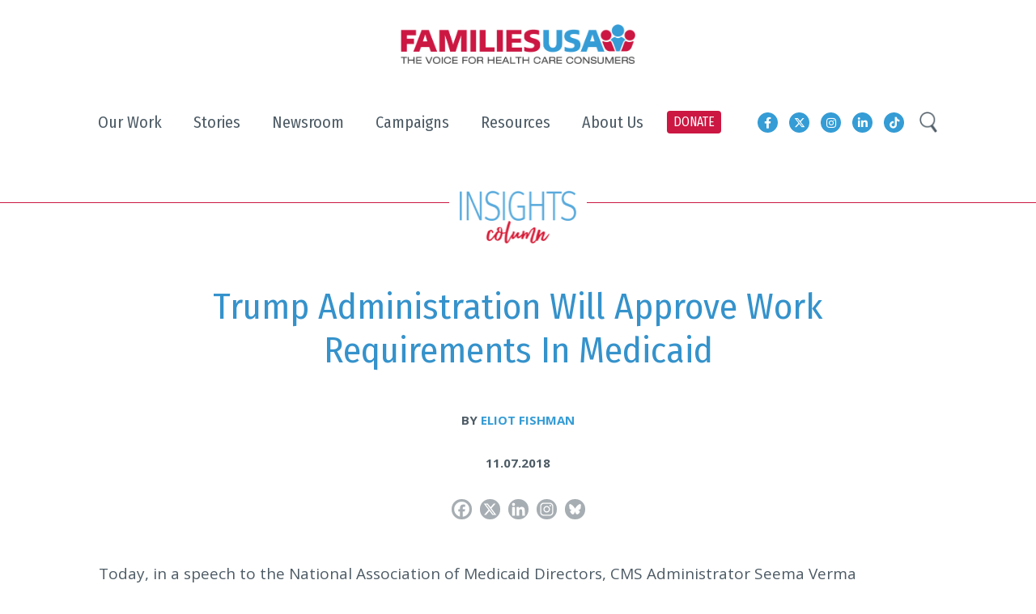

--- FILE ---
content_type: text/html; charset=UTF-8
request_url: https://familiesusa.org/resources/trump-administration-will-approve-work-requirements-in-medicaid/
body_size: 30602
content:
<!doctype html>
<html lang="en-US">
<head>
	<meta charset="UTF-8" />
	<meta name="viewport" content="width=device-width, initial-scale=1" />
	<link rel="profile" href="https://gmpg.org/xfn/11" />
  <script src="https://ajax.googleapis.com/ajax/libs/jquery/3.3.1/jquery.min.js"></script>
	<link rel="stylesheet" href="https://familiesusa.org/wp-content/themes/family-usa/css/bootstrap.min.css">
    <link rel="stylesheet" href="https://use.fontawesome.com/releases/v5.8.2/css/all.css" integrity="sha384-oS3vJWv+0UjzBfQzYUhtDYW+Pj2yciDJxpsK1OYPAYjqT085Qq/1cq5FLXAZQ7Ay" crossorigin="anonymous">
    <link rel="stylesheet" href="https://cdn.jsdelivr.net/npm/bootstrap-icons@1.11.1/font/bootstrap-icons.css"> <!--loading in BootStrap icons-->
	<link href="https://fonts.googleapis.com/css?family=Fira+Sans+Condensed:100,200,200i,300,300i,400,500,600,700,800,900%7cOpen+Sans:300,400,600,700,800&display=swap" rel="stylesheet">
	<link type="text/css" href="https://familiesusa.org/wp-content/themes/family-usa/css/slimmenu.min.css" rel="stylesheet">
	<link type="text/css" href="https://familiesusa.org/wp-content/themes/family-usa/css/slick-theme.css" rel="stylesheet">
	<link type="text/css" href="https://familiesusa.org/wp-content/themes/family-usa/css/animate.css" rel="stylesheet">
	<link type="text/css" href="https://familiesusa.org/wp-content/themes/family-usa/css/slick.css" rel="stylesheet">
	<link type="text/css" href="https://familiesusa.org/wp-content/themes/family-usa/css/style.css" rel="stylesheet">

  <!-- Meta Pixel Code -->
<script>
 !function(f,b,e,v,n,t,s)
 {if(f.fbq)return;n=f.fbq=function(){n.callMethod?
 n.callMethod.apply(n,arguments):n.queue.push(arguments)};
 if(!f._fbq)f._fbq=n;n.push=n;n.loaded=!0;n.version='2.0';
 n.queue=[];t=b.createElement(e);t.async=!0;
 t.src=v;s=b.getElementsByTagName(e)[0];
 s.parentNode.insertBefore(t,s)}(window, document,'script',
 'https://connect.facebook.net/en_US/fbevents.js');
 fbq('init', '802507581620015');
 fbq('track', 'PageView');
</script>
<noscript><img height="1" width="1" style="display:none"
 src="https://www.facebook.com/tr?id=802507581620015&ev=PageView&noscript=1"
/></noscript>
<!-- End Meta Pixel Code -->

    <!-- Google Tag Manager (2025) -->
    <script>
        (function(w,d,s,l,i){w[l]=w[l]||[];w[l].push({'gtm.start':
          new Date().getTime(),event:'gtm.js'});var f=d.getElementsByTagName(s)[0],
          j=d.createElement(s),dl=l!='dataLayer'?'&l='+l:'';j.async=true;j.src=
          'https://www.googletagmanager.com/gtm.js?id='+i+dl;f.parentNode.insertBefore(j,f);})
          (window,document,'script','dataLayer','GTM-PG3QG4T');
      </script>
    <!-- End Google Tag Manager -->
	<!-- Google Tag Manager -->
<script>(function(w,d,s,l,i){w[l]=w[l]||[];w[l].push({'gtm.start':
new Date().getTime(),event:'gtm.js'});var f=d.getElementsByTagName(s)[0],
j=d.createElement(s),dl=l!='dataLayer'?'&l='+l:'';j.async=true;j.src=
'https://www.googletagmanager.com/gtm.js?id='+i+dl;f.parentNode.insertBefore(j,f);
})(window,document,'script','dataLayer','GTM-PG3QG4T');</script>
<!-- End Google Tag Manager -->
    <meta name='robots' content='index, follow, max-image-preview:large, max-snippet:-1, max-video-preview:-1' />

	<!-- This site is optimized with the Yoast SEO plugin v26.6 - https://yoast.com/wordpress/plugins/seo/ -->
	<title>Trump Administration Will Approve Work Requirements in Medicaid - Families USA</title>
	<link rel="canonical" href="https://familiesusa.org/resources/trump-administration-will-approve-work-requirements-in-medicaid/" />
	<meta property="og:locale" content="en_US" />
	<meta property="og:type" content="article" />
	<meta property="og:title" content="Trump Administration Will Approve Work Requirements in Medicaid - Families USA" />
	<meta property="og:description" content="Today, in a speech to the National Association of Medicaid Directors, CMS Administrator Seema Verma announced that the Trump Administration is approving Medicaid waivers that impose work requirements on adults. These requirements are a deplorable break with decades of Medicaid policy, a threat to the one in five Americans who depend on the Medicaid program, [&hellip;]" />
	<meta property="og:url" content="https://familiesusa.org/resources/trump-administration-will-approve-work-requirements-in-medicaid/" />
	<meta property="og:site_name" content="Families USA" />
	<meta property="article:publisher" content="https://www.facebook.com/FamiliesUSA/" />
	<meta property="article:modified_time" content="2020-03-16T07:19:07+00:00" />
	<meta name="twitter:card" content="summary_large_image" />
	<meta name="twitter:site" content="@familiesusa" />
	<meta name="twitter:label1" content="Est. reading time" />
	<meta name="twitter:data1" content="5 minutes" />
	<script type="application/ld+json" class="yoast-schema-graph">{"@context":"https://schema.org","@graph":[{"@type":"WebPage","@id":"https://familiesusa.org/resources/trump-administration-will-approve-work-requirements-in-medicaid/","url":"https://familiesusa.org/resources/trump-administration-will-approve-work-requirements-in-medicaid/","name":"Trump Administration Will Approve Work Requirements in Medicaid - Families USA","isPartOf":{"@id":"https://familiesusa.org/#website"},"datePublished":"2018-11-07T05:22:04+00:00","dateModified":"2020-03-16T07:19:07+00:00","breadcrumb":{"@id":"https://familiesusa.org/resources/trump-administration-will-approve-work-requirements-in-medicaid/#breadcrumb"},"inLanguage":"en-US","potentialAction":[{"@type":"ReadAction","target":["https://familiesusa.org/resources/trump-administration-will-approve-work-requirements-in-medicaid/"]}]},{"@type":"BreadcrumbList","@id":"https://familiesusa.org/resources/trump-administration-will-approve-work-requirements-in-medicaid/#breadcrumb","itemListElement":[{"@type":"ListItem","position":1,"name":"Home","item":"https://familiesusa.org/"},{"@type":"ListItem","position":2,"name":"resources","item":"https://familiesusa.org/resources/"},{"@type":"ListItem","position":3,"name":"Trump Administration Will Approve Work Requirements in Medicaid"}]},{"@type":"WebSite","@id":"https://familiesusa.org/#website","url":"https://familiesusa.org/","name":"Families USA","description":"","publisher":{"@id":"https://familiesusa.org/#organization"},"potentialAction":[{"@type":"SearchAction","target":{"@type":"EntryPoint","urlTemplate":"https://familiesusa.org/?s={search_term_string}"},"query-input":{"@type":"PropertyValueSpecification","valueRequired":true,"valueName":"search_term_string"}}],"inLanguage":"en-US"},{"@type":"Organization","@id":"https://familiesusa.org/#organization","name":"Families USA","url":"https://familiesusa.org/","logo":{"@type":"ImageObject","inLanguage":"en-US","@id":"https://familiesusa.org/#/schema/logo/image/","url":"https://www.familiesusa.org/wp-content/uploads/2024/11/FamiliesUSA_Alternative-Logo.png","contentUrl":"https://www.familiesusa.org/wp-content/uploads/2024/11/FamiliesUSA_Alternative-Logo.png","width":607,"height":520,"caption":"Families USA"},"image":{"@id":"https://familiesusa.org/#/schema/logo/image/"},"sameAs":["https://www.facebook.com/FamiliesUSA/","https://x.com/familiesusa","https://www.linkedin.com/company/families-usa/","https://www.instagram.com/familiesusa/","https://www.tiktok.com/@familiesusa"]}]}</script>
	<!-- / Yoast SEO plugin. -->


<link rel='dns-prefetch' href='//maps.googleapis.com' />
<link rel='dns-prefetch' href='//use.fontawesome.com' />
<link rel="alternate" type="application/rss+xml" title="Families USA &raquo; Feed" href="https://familiesusa.org/feed/" />
<link rel="alternate" type="application/rss+xml" title="Families USA &raquo; Comments Feed" href="https://familiesusa.org/comments/feed/" />
<link rel="alternate" title="oEmbed (JSON)" type="application/json+oembed" href="https://familiesusa.org/wp-json/oembed/1.0/embed?url=https%3A%2F%2Ffamiliesusa.org%2Fresources%2Ftrump-administration-will-approve-work-requirements-in-medicaid%2F" />
<link rel="alternate" title="oEmbed (XML)" type="text/xml+oembed" href="https://familiesusa.org/wp-json/oembed/1.0/embed?url=https%3A%2F%2Ffamiliesusa.org%2Fresources%2Ftrump-administration-will-approve-work-requirements-in-medicaid%2F&#038;format=xml" />
<style id='wp-img-auto-sizes-contain-inline-css' type='text/css'>
img:is([sizes=auto i],[sizes^="auto," i]){contain-intrinsic-size:3000px 1500px}
/*# sourceURL=wp-img-auto-sizes-contain-inline-css */
</style>
<style id='wp-emoji-styles-inline-css' type='text/css'>

	img.wp-smiley, img.emoji {
		display: inline !important;
		border: none !important;
		box-shadow: none !important;
		height: 1em !important;
		width: 1em !important;
		margin: 0 0.07em !important;
		vertical-align: -0.1em !important;
		background: none !important;
		padding: 0 !important;
	}
/*# sourceURL=wp-emoji-styles-inline-css */
</style>
<link rel='stylesheet' id='wp-block-library-css' href='https://familiesusa.org/wp-includes/css/dist/block-library/style.min.css?ver=6.9' type='text/css' media='all' />
<style id='global-styles-inline-css' type='text/css'>
:root{--wp--preset--aspect-ratio--square: 1;--wp--preset--aspect-ratio--4-3: 4/3;--wp--preset--aspect-ratio--3-4: 3/4;--wp--preset--aspect-ratio--3-2: 3/2;--wp--preset--aspect-ratio--2-3: 2/3;--wp--preset--aspect-ratio--16-9: 16/9;--wp--preset--aspect-ratio--9-16: 9/16;--wp--preset--color--black: #000000;--wp--preset--color--cyan-bluish-gray: #abb8c3;--wp--preset--color--white: #FFF;--wp--preset--color--pale-pink: #f78da7;--wp--preset--color--vivid-red: #cf2e2e;--wp--preset--color--luminous-vivid-orange: #ff6900;--wp--preset--color--luminous-vivid-amber: #fcb900;--wp--preset--color--light-green-cyan: #7bdcb5;--wp--preset--color--vivid-green-cyan: #00d084;--wp--preset--color--pale-cyan-blue: #8ed1fc;--wp--preset--color--vivid-cyan-blue: #0693e3;--wp--preset--color--vivid-purple: #9b51e0;--wp--preset--color--primary: #0073a8;--wp--preset--color--secondary: #005075;--wp--preset--color--dark-gray: #111;--wp--preset--color--light-gray: #767676;--wp--preset--gradient--vivid-cyan-blue-to-vivid-purple: linear-gradient(135deg,rgb(6,147,227) 0%,rgb(155,81,224) 100%);--wp--preset--gradient--light-green-cyan-to-vivid-green-cyan: linear-gradient(135deg,rgb(122,220,180) 0%,rgb(0,208,130) 100%);--wp--preset--gradient--luminous-vivid-amber-to-luminous-vivid-orange: linear-gradient(135deg,rgb(252,185,0) 0%,rgb(255,105,0) 100%);--wp--preset--gradient--luminous-vivid-orange-to-vivid-red: linear-gradient(135deg,rgb(255,105,0) 0%,rgb(207,46,46) 100%);--wp--preset--gradient--very-light-gray-to-cyan-bluish-gray: linear-gradient(135deg,rgb(238,238,238) 0%,rgb(169,184,195) 100%);--wp--preset--gradient--cool-to-warm-spectrum: linear-gradient(135deg,rgb(74,234,220) 0%,rgb(151,120,209) 20%,rgb(207,42,186) 40%,rgb(238,44,130) 60%,rgb(251,105,98) 80%,rgb(254,248,76) 100%);--wp--preset--gradient--blush-light-purple: linear-gradient(135deg,rgb(255,206,236) 0%,rgb(152,150,240) 100%);--wp--preset--gradient--blush-bordeaux: linear-gradient(135deg,rgb(254,205,165) 0%,rgb(254,45,45) 50%,rgb(107,0,62) 100%);--wp--preset--gradient--luminous-dusk: linear-gradient(135deg,rgb(255,203,112) 0%,rgb(199,81,192) 50%,rgb(65,88,208) 100%);--wp--preset--gradient--pale-ocean: linear-gradient(135deg,rgb(255,245,203) 0%,rgb(182,227,212) 50%,rgb(51,167,181) 100%);--wp--preset--gradient--electric-grass: linear-gradient(135deg,rgb(202,248,128) 0%,rgb(113,206,126) 100%);--wp--preset--gradient--midnight: linear-gradient(135deg,rgb(2,3,129) 0%,rgb(40,116,252) 100%);--wp--preset--font-size--small: 19.5px;--wp--preset--font-size--medium: 20px;--wp--preset--font-size--large: 36.5px;--wp--preset--font-size--x-large: 42px;--wp--preset--font-size--normal: 22px;--wp--preset--font-size--huge: 49.5px;--wp--preset--spacing--20: 0.44rem;--wp--preset--spacing--30: 0.67rem;--wp--preset--spacing--40: 1rem;--wp--preset--spacing--50: 1.5rem;--wp--preset--spacing--60: 2.25rem;--wp--preset--spacing--70: 3.38rem;--wp--preset--spacing--80: 5.06rem;--wp--preset--shadow--natural: 6px 6px 9px rgba(0, 0, 0, 0.2);--wp--preset--shadow--deep: 12px 12px 50px rgba(0, 0, 0, 0.4);--wp--preset--shadow--sharp: 6px 6px 0px rgba(0, 0, 0, 0.2);--wp--preset--shadow--outlined: 6px 6px 0px -3px rgb(255, 255, 255), 6px 6px rgb(0, 0, 0);--wp--preset--shadow--crisp: 6px 6px 0px rgb(0, 0, 0);}:where(.is-layout-flex){gap: 0.5em;}:where(.is-layout-grid){gap: 0.5em;}body .is-layout-flex{display: flex;}.is-layout-flex{flex-wrap: wrap;align-items: center;}.is-layout-flex > :is(*, div){margin: 0;}body .is-layout-grid{display: grid;}.is-layout-grid > :is(*, div){margin: 0;}:where(.wp-block-columns.is-layout-flex){gap: 2em;}:where(.wp-block-columns.is-layout-grid){gap: 2em;}:where(.wp-block-post-template.is-layout-flex){gap: 1.25em;}:where(.wp-block-post-template.is-layout-grid){gap: 1.25em;}.has-black-color{color: var(--wp--preset--color--black) !important;}.has-cyan-bluish-gray-color{color: var(--wp--preset--color--cyan-bluish-gray) !important;}.has-white-color{color: var(--wp--preset--color--white) !important;}.has-pale-pink-color{color: var(--wp--preset--color--pale-pink) !important;}.has-vivid-red-color{color: var(--wp--preset--color--vivid-red) !important;}.has-luminous-vivid-orange-color{color: var(--wp--preset--color--luminous-vivid-orange) !important;}.has-luminous-vivid-amber-color{color: var(--wp--preset--color--luminous-vivid-amber) !important;}.has-light-green-cyan-color{color: var(--wp--preset--color--light-green-cyan) !important;}.has-vivid-green-cyan-color{color: var(--wp--preset--color--vivid-green-cyan) !important;}.has-pale-cyan-blue-color{color: var(--wp--preset--color--pale-cyan-blue) !important;}.has-vivid-cyan-blue-color{color: var(--wp--preset--color--vivid-cyan-blue) !important;}.has-vivid-purple-color{color: var(--wp--preset--color--vivid-purple) !important;}.has-black-background-color{background-color: var(--wp--preset--color--black) !important;}.has-cyan-bluish-gray-background-color{background-color: var(--wp--preset--color--cyan-bluish-gray) !important;}.has-white-background-color{background-color: var(--wp--preset--color--white) !important;}.has-pale-pink-background-color{background-color: var(--wp--preset--color--pale-pink) !important;}.has-vivid-red-background-color{background-color: var(--wp--preset--color--vivid-red) !important;}.has-luminous-vivid-orange-background-color{background-color: var(--wp--preset--color--luminous-vivid-orange) !important;}.has-luminous-vivid-amber-background-color{background-color: var(--wp--preset--color--luminous-vivid-amber) !important;}.has-light-green-cyan-background-color{background-color: var(--wp--preset--color--light-green-cyan) !important;}.has-vivid-green-cyan-background-color{background-color: var(--wp--preset--color--vivid-green-cyan) !important;}.has-pale-cyan-blue-background-color{background-color: var(--wp--preset--color--pale-cyan-blue) !important;}.has-vivid-cyan-blue-background-color{background-color: var(--wp--preset--color--vivid-cyan-blue) !important;}.has-vivid-purple-background-color{background-color: var(--wp--preset--color--vivid-purple) !important;}.has-black-border-color{border-color: var(--wp--preset--color--black) !important;}.has-cyan-bluish-gray-border-color{border-color: var(--wp--preset--color--cyan-bluish-gray) !important;}.has-white-border-color{border-color: var(--wp--preset--color--white) !important;}.has-pale-pink-border-color{border-color: var(--wp--preset--color--pale-pink) !important;}.has-vivid-red-border-color{border-color: var(--wp--preset--color--vivid-red) !important;}.has-luminous-vivid-orange-border-color{border-color: var(--wp--preset--color--luminous-vivid-orange) !important;}.has-luminous-vivid-amber-border-color{border-color: var(--wp--preset--color--luminous-vivid-amber) !important;}.has-light-green-cyan-border-color{border-color: var(--wp--preset--color--light-green-cyan) !important;}.has-vivid-green-cyan-border-color{border-color: var(--wp--preset--color--vivid-green-cyan) !important;}.has-pale-cyan-blue-border-color{border-color: var(--wp--preset--color--pale-cyan-blue) !important;}.has-vivid-cyan-blue-border-color{border-color: var(--wp--preset--color--vivid-cyan-blue) !important;}.has-vivid-purple-border-color{border-color: var(--wp--preset--color--vivid-purple) !important;}.has-vivid-cyan-blue-to-vivid-purple-gradient-background{background: var(--wp--preset--gradient--vivid-cyan-blue-to-vivid-purple) !important;}.has-light-green-cyan-to-vivid-green-cyan-gradient-background{background: var(--wp--preset--gradient--light-green-cyan-to-vivid-green-cyan) !important;}.has-luminous-vivid-amber-to-luminous-vivid-orange-gradient-background{background: var(--wp--preset--gradient--luminous-vivid-amber-to-luminous-vivid-orange) !important;}.has-luminous-vivid-orange-to-vivid-red-gradient-background{background: var(--wp--preset--gradient--luminous-vivid-orange-to-vivid-red) !important;}.has-very-light-gray-to-cyan-bluish-gray-gradient-background{background: var(--wp--preset--gradient--very-light-gray-to-cyan-bluish-gray) !important;}.has-cool-to-warm-spectrum-gradient-background{background: var(--wp--preset--gradient--cool-to-warm-spectrum) !important;}.has-blush-light-purple-gradient-background{background: var(--wp--preset--gradient--blush-light-purple) !important;}.has-blush-bordeaux-gradient-background{background: var(--wp--preset--gradient--blush-bordeaux) !important;}.has-luminous-dusk-gradient-background{background: var(--wp--preset--gradient--luminous-dusk) !important;}.has-pale-ocean-gradient-background{background: var(--wp--preset--gradient--pale-ocean) !important;}.has-electric-grass-gradient-background{background: var(--wp--preset--gradient--electric-grass) !important;}.has-midnight-gradient-background{background: var(--wp--preset--gradient--midnight) !important;}.has-small-font-size{font-size: var(--wp--preset--font-size--small) !important;}.has-medium-font-size{font-size: var(--wp--preset--font-size--medium) !important;}.has-large-font-size{font-size: var(--wp--preset--font-size--large) !important;}.has-x-large-font-size{font-size: var(--wp--preset--font-size--x-large) !important;}
/*# sourceURL=global-styles-inline-css */
</style>

<style id='classic-theme-styles-inline-css' type='text/css'>
/*! This file is auto-generated */
.wp-block-button__link{color:#fff;background-color:#32373c;border-radius:9999px;box-shadow:none;text-decoration:none;padding:calc(.667em + 2px) calc(1.333em + 2px);font-size:1.125em}.wp-block-file__button{background:#32373c;color:#fff;text-decoration:none}
/*# sourceURL=/wp-includes/css/classic-themes.min.css */
</style>
<style id='font-awesome-svg-styles-default-inline-css' type='text/css'>
.svg-inline--fa {
  display: inline-block;
  height: 1em;
  overflow: visible;
  vertical-align: -.125em;
}
/*# sourceURL=font-awesome-svg-styles-default-inline-css */
</style>
<link rel='stylesheet' id='font-awesome-svg-styles-css' href='https://familiesusa.org/wp-content/uploads/font-awesome/v6.5.1/css/svg-with-js.css' type='text/css' media='all' />
<style id='font-awesome-svg-styles-inline-css' type='text/css'>
   .wp-block-font-awesome-icon svg::before,
   .wp-rich-text-font-awesome-icon svg::before {content: unset;}
/*# sourceURL=font-awesome-svg-styles-inline-css */
</style>
<link rel='stylesheet' id='contact-form-7-css' href='https://familiesusa.org/wp-content/plugins/contact-form-7/includes/css/styles.css?ver=6.1.4' type='text/css' media='all' />
<link rel='stylesheet' id='ctf_styles-css' href='https://familiesusa.org/wp-content/plugins/custom-twitter-feeds/css/ctf-styles.min.css?ver=2.3.1' type='text/css' media='all' />
<link rel='stylesheet' id='usa-html5-map-style-css' href='https://familiesusa.org/wp-content/plugins/usahtmlmap/static/css/map.css?ver=6.9' type='text/css' media='all' />
<link rel='stylesheet' id='wpcf7-redirect-script-frontend-css' href='https://familiesusa.org/wp-content/plugins/wpcf7-redirect/build/assets/frontend-script.css?ver=2c532d7e2be36f6af233' type='text/css' media='all' />
<link rel='stylesheet' id='search-filter-plugin-styles-css' href='https://familiesusa.org/wp-content/plugins/search-filter-pro/public/assets/css/search-filter.min.css?ver=2.5.17' type='text/css' media='all' />
<link rel='stylesheet' id='twentynineteen-style-css' href='https://familiesusa.org/wp-content/themes/family-usa/style.css?ver=1769741251' type='text/css' media='all' />
<link rel='stylesheet' id='twentynineteen-print-style-css' href='https://familiesusa.org/wp-content/themes/family-usa/print.css?ver=1769741251' type='text/css' media='print' />
<link rel='stylesheet' id='font-awesome-official-css' href='https://use.fontawesome.com/releases/v6.5.1/css/all.css' type='text/css' media='all' integrity="sha384-t1nt8BQoYMLFN5p42tRAtuAAFQaCQODekUVeKKZrEnEyp4H2R0RHFz0KWpmj7i8g" crossorigin="anonymous" />
<link rel='stylesheet' id='wp-pagenavi-css' href='https://familiesusa.org/wp-content/plugins/wp-pagenavi/pagenavi-css.css?ver=2.70' type='text/css' media='all' />
<link rel='stylesheet' id='heateor_sss_frontend_css-css' href='https://familiesusa.org/wp-content/plugins/sassy-social-share/public/css/sassy-social-share-public.css?ver=3.3.79' type='text/css' media='all' />
<style id='heateor_sss_frontend_css-inline-css' type='text/css'>
.heateor_sss_button_instagram span.heateor_sss_svg,a.heateor_sss_instagram span.heateor_sss_svg{background:radial-gradient(circle at 30% 107%,#fdf497 0,#fdf497 5%,#fd5949 45%,#d6249f 60%,#285aeb 90%)}div.heateor_sss_horizontal_sharing a.heateor_sss_button_instagram span{background:#a7aeb3!important;}div.heateor_sss_standard_follow_icons_container a.heateor_sss_button_instagram span{background:#a7aeb3}div.heateor_sss_horizontal_sharing a.heateor_sss_button_instagram span:hover{background:##3598d1!important;}div.heateor_sss_standard_follow_icons_container a.heateor_sss_button_instagram span:hover{background:##3598d1}.heateor_sss_horizontal_sharing .heateor_sss_svg,.heateor_sss_standard_follow_icons_container .heateor_sss_svg{background-color:#a7aeb3!important;background:#a7aeb3!important;color:#fff;border-width:0px;border-style:solid;border-color:transparent}div.heateor_sss_horizontal_sharing span.heateor_sss_svg svg:hover path:not(.heateor_sss_no_fill),div.heateor_sss_horizontal_sharing span.heateor_sss_svg svg:hover ellipse, div.heateor_sss_horizontal_sharing span.heateor_sss_svg svg:hover circle, div.heateor_sss_horizontal_sharing span.heateor_sss_svg svg:hover polygon, div.heateor_sss_horizontal_sharing span.heateor_sss_svg svg:hover rect:not(.heateor_sss_no_fill){fill:#fff}div.heateor_sss_horizontal_sharing span.heateor_sss_svg svg:hover path.heateor_sss_svg_stroke, div.heateor_sss_horizontal_sharing span.heateor_sss_svg svg:hover rect.heateor_sss_svg_stroke{stroke:#fff}.heateor_sss_horizontal_sharing span.heateor_sss_svg:hover,.heateor_sss_standard_follow_icons_container span.heateor_sss_svg:hover{background-color:##3598d1!important;background:##3598d1!importantcolor:#fff;border-color:transparent;}.heateor_sss_vertical_sharing span.heateor_sss_svg,.heateor_sss_floating_follow_icons_container span.heateor_sss_svg{color:#fff;border-width:0px;border-style:solid;border-color:transparent;}.heateor_sss_vertical_sharing span.heateor_sss_svg:hover,.heateor_sss_floating_follow_icons_container span.heateor_sss_svg:hover{border-color:transparent;}@media screen and (max-width:783px) {.heateor_sss_vertical_sharing{display:none!important}}div.heateor_sss_sharing_title{text-align:center}div.heateor_sss_sharing_ul{width:100%;text-align:center;}div.heateor_sss_horizontal_sharing div.heateor_sss_sharing_ul a{float:none!important;display:inline-block;}
/*# sourceURL=heateor_sss_frontend_css-inline-css */
</style>
<link rel='stylesheet' id='ubermenu-css' href='https://familiesusa.org/wp-content/plugins/ubermenu/pro/assets/css/ubermenu.min.css?ver=3.6.0.1' type='text/css' media='all' />
<link rel='stylesheet' id='ubermenu-minimal-css' href='https://familiesusa.org/wp-content/plugins/ubermenu/assets/css/skins/minimal.css?ver=6.9' type='text/css' media='all' />
<link rel='stylesheet' id='ubermenu-font-awesome-all-css' href='https://familiesusa.org/wp-content/plugins/ubermenu/assets/fontawesome/css/all.min.css?ver=6.9' type='text/css' media='all' />
<link rel='stylesheet' id='font-awesome-official-v4shim-css' href='https://use.fontawesome.com/releases/v6.5.1/css/v4-shims.css' type='text/css' media='all' integrity="sha384-5Jfdy0XO8+vjCRofsSnGmxGSYjLfsjjTOABKxVr8BkfvlaAm14bIJc7Jcjfq/xQI" crossorigin="anonymous" />
<script type="text/javascript" src="https://familiesusa.org/wp-includes/js/jquery/jquery.min.js?ver=3.7.1" id="jquery-core-js"></script>
<script type="text/javascript" src="https://familiesusa.org/wp-includes/js/jquery/jquery-migrate.min.js?ver=3.4.1" id="jquery-migrate-js"></script>
<script type="text/javascript" id="main.js-js-extra">
/* <![CDATA[ */
var ajax_object = {"ajax_url":"https://familiesusa.org/wp-admin/admin-ajax.php"};
//# sourceURL=main.js-js-extra
/* ]]> */
</script>
<script type="text/javascript" src="https://familiesusa.org/wp-content/themes/family-usa/js/main.js?ver=6.9" id="main.js-js"></script>
<script type="text/javascript" src="https://familiesusa.org/wp-content/plugins/usahtmlmap/static/js/jquery.nicescroll.js?ver=6.9" id="usa-html5-map-nicescroll-js"></script>
<script type="text/javascript" id="ga_events_frontend_bundle-js-extra">
/* <![CDATA[ */
var ga_options = {"link_clicks_delay":"120","gtm":"0","anonymizeip":"0","advanced":"1","snippet_type":"gtm","tracking_id":"G-X0SWHVKFT0","status":"valid","gtm_id":"GTM-PG3QG4T","domain":"","tel_link_tracking":"0","email_link_tracking":"0","download_tracking":"1","download_tracking_type":["pdf"],"nofollow_links":"","force_snippet":"none","scroll_elements":[],"click_elements":[{"name":"a[href$=\".pdf\"]","type":"advanced","category":"$$PAGENAME$$","action":"$$PAGE_URL$$","label":"$$ATTR_HREF$$","value":"","bounce":"true"}],"youtube_videos":[],"vimeo_videos":[],"media_video":{"play":"1","end":"1"},"media_audio":[],"link_tracking":{"track":"1","type":"all","class":""}};
var gaePlaceholders = {"page":"page","is_single":"1","is_front_page":"","page_title":"Trump Administration Will Approve Work Requirements in Medicaid","page_name":"trump-administration-will-approve-work-requirements-in-medicaid","post_id":"1673","category":"","is_user_logged_in":"","current_user_name":"","current_user_id":"0","post_author":"admin"};
//# sourceURL=ga_events_frontend_bundle-js-extra
/* ]]> */
</script>
<script type="text/javascript" src="https://familiesusa.org/wp-content/plugins/wp-google-analytics-events-pro/js/dist/frontend-scripts-min.js?ver=1.0" id="ga_events_frontend_bundle-js"></script>
<script type="text/javascript" src="https://player.vimeo.com/api/player.js?ver=6.9" id="wpflow_vimeo_api-js"></script>
<script type="text/javascript" src="https://familiesusa.org/wp-content/plugins/wp-google-analytics-events-pro/js/video-tracking.js?ver=1.0" id="video_tracking-js"></script>
<script type="text/javascript" id="search-filter-plugin-build-js-extra">
/* <![CDATA[ */
var SF_LDATA = {"ajax_url":"https://familiesusa.org/wp-admin/admin-ajax.php","home_url":"https://familiesusa.org/","extensions":[]};
//# sourceURL=search-filter-plugin-build-js-extra
/* ]]> */
</script>
<script type="text/javascript" src="https://familiesusa.org/wp-content/plugins/search-filter-pro/public/assets/js/search-filter-build.min.js?ver=2.5.17" id="search-filter-plugin-build-js"></script>
<script type="text/javascript" src="https://familiesusa.org/wp-content/plugins/search-filter-pro/public/assets/js/chosen.jquery.min.js?ver=2.5.17" id="search-filter-plugin-chosen-js"></script>
<link rel="https://api.w.org/" href="https://familiesusa.org/wp-json/" /><link rel="EditURI" type="application/rsd+xml" title="RSD" href="https://familiesusa.org/xmlrpc.php?rsd" />
<meta name="generator" content="WordPress 6.9" />
<link rel='shortlink' href='https://familiesusa.org/?p=1673' />
<style id="ubermenu-custom-generated-css">
/** Font Awesome 4 Compatibility **/
.fa{font-style:normal;font-variant:normal;font-weight:normal;font-family:FontAwesome;}

/** UberMenu Responsive Styles (Breakpoint Setting) **/
@media screen and (min-width: 992px){
  .ubermenu{ display:block !important; } .ubermenu-responsive .ubermenu-item.ubermenu-hide-desktop{ display:none !important; } .ubermenu-responsive.ubermenu-retractors-responsive .ubermenu-retractor-mobile{ display:none; }   /* Force current submenu always open but below others */ .ubermenu-force-current-submenu .ubermenu-item-level-0.ubermenu-current-menu-item > .ubermenu-submenu-drop, .ubermenu-force-current-submenu .ubermenu-item-level-0.ubermenu-current-menu-ancestor > .ubermenu-submenu-drop {     display: block!important;     opacity: 1!important;     visibility: visible!important;     margin: 0!important;     top: auto!important;     height: auto;     z-index:19; }   /* Invert Horizontal menu to make subs go up */ .ubermenu-invert.ubermenu-horizontal .ubermenu-item-level-0 > .ubermenu-submenu-drop{      top:auto;      bottom:100%; } .ubermenu-invert.ubermenu-horizontal.ubermenu-sub-indicators .ubermenu-item-level-0.ubermenu-has-submenu-drop > .ubermenu-target > .ubermenu-sub-indicator{ transform:rotate(180deg); } /* Make second level flyouts fly up */ .ubermenu-invert.ubermenu-horizontal .ubermenu-submenu .ubermenu-item.ubermenu-active > .ubermenu-submenu-type-flyout{     top:auto;     bottom:0; } /* Clip the submenus properly when inverted */ .ubermenu-invert.ubermenu-horizontal .ubermenu-item-level-0 > .ubermenu-submenu-drop{     clip: rect(-5000px,5000px,auto,-5000px); }    /* Invert Vertical menu to make subs go left */ .ubermenu-invert.ubermenu-vertical .ubermenu-item-level-0 > .ubermenu-submenu-drop{   right:100%;   left:auto; } .ubermenu-invert.ubermenu-vertical.ubermenu-sub-indicators .ubermenu-item-level-0.ubermenu-item-has-children > .ubermenu-target > .ubermenu-sub-indicator{   right:auto;   left:10px; transform:rotate(90deg); } .ubermenu-vertical.ubermenu-invert .ubermenu-item > .ubermenu-submenu-drop {   clip: rect(-5000px,5000px,5000px,-5000px); } /* Vertical Flyout > Flyout */ .ubermenu-vertical.ubermenu-invert.ubermenu-sub-indicators .ubermenu-has-submenu-drop > .ubermenu-target{   padding-left:25px; } .ubermenu-vertical.ubermenu-invert .ubermenu-item > .ubermenu-target > .ubermenu-sub-indicator {   right:auto;   left:10px;   transform:rotate(90deg); } .ubermenu-vertical.ubermenu-invert .ubermenu-item > .ubermenu-submenu-drop.ubermenu-submenu-type-flyout, .ubermenu-vertical.ubermenu-invert .ubermenu-submenu-type-flyout > .ubermenu-item > .ubermenu-submenu-drop {   right: 100%;   left: auto; }  .ubermenu-responsive-toggle{ display:none; }
}
@media screen and (max-width: 991px){
   .ubermenu-responsive-toggle, .ubermenu-sticky-toggle-wrapper { display: block; }  .ubermenu-responsive{ width:100%; max-height:500px; visibility:visible; overflow:visible;  -webkit-transition:max-height 1s ease-in; transition:max-height .3s ease-in; } .ubermenu-responsive.ubermenu-items-align-center{     text-align:left; } .ubermenu-responsive.ubermenu{ margin:0; } .ubermenu-responsive.ubermenu .ubermenu-nav{ display:block; }  .ubermenu-responsive.ubermenu-responsive-nocollapse, .ubermenu-repsonsive.ubermenu-no-transitions{ display:block; max-height:none; }  .ubermenu-responsive.ubermenu-responsive-collapse{ max-height:none; visibility:visible; overflow:visible; } .ubermenu-responsive.ubermenu-responsive-collapse{ max-height:0; overflow:hidden !important; visibility:hidden; } .ubermenu-responsive.ubermenu-in-transition, .ubermenu-responsive.ubermenu-in-transition .ubermenu-nav{ overflow:hidden !important; visibility:visible; } .ubermenu-responsive.ubermenu-responsive-collapse:not(.ubermenu-in-transition){ border-top-width:0; border-bottom-width:0; } .ubermenu-responsive.ubermenu-responsive-collapse .ubermenu-item .ubermenu-submenu{ display:none; }  .ubermenu-responsive .ubermenu-item-level-0{ width:50%; } .ubermenu-responsive.ubermenu-responsive-single-column .ubermenu-item-level-0{ float:none; clear:both; width:100%; } .ubermenu-responsive .ubermenu-item.ubermenu-item-level-0 > .ubermenu-target{ border:none; box-shadow:none; } .ubermenu-responsive .ubermenu-item.ubermenu-has-submenu-flyout{ position:static; } .ubermenu-responsive.ubermenu-sub-indicators .ubermenu-submenu-type-flyout .ubermenu-has-submenu-drop > .ubermenu-target > .ubermenu-sub-indicator{ transform:rotate(0); right:10px; left:auto; } .ubermenu-responsive .ubermenu-nav .ubermenu-item .ubermenu-submenu.ubermenu-submenu-drop{ width:100%; min-width:100%; max-width:100%; top:auto; left:0 !important; } .ubermenu-responsive.ubermenu-has-border .ubermenu-nav .ubermenu-item .ubermenu-submenu.ubermenu-submenu-drop{ left: -1px !important; /* For borders */ } .ubermenu-responsive .ubermenu-submenu.ubermenu-submenu-type-mega > .ubermenu-item.ubermenu-column{ min-height:0; border-left:none;  float:left; /* override left/center/right content alignment */ display:block; } .ubermenu-responsive .ubermenu-item.ubermenu-active > .ubermenu-submenu.ubermenu-submenu-type-mega{     max-height:none;     height:auto;/*prevent overflow scrolling since android is still finicky*/     overflow:visible; } .ubermenu-responsive.ubermenu-transition-slide .ubermenu-item.ubermenu-in-transition > .ubermenu-submenu-drop{ max-height:1000px; /* because of slide transition */ } .ubermenu .ubermenu-submenu-type-flyout .ubermenu-submenu-type-mega{ min-height:0; } .ubermenu.ubermenu-responsive .ubermenu-column, .ubermenu.ubermenu-responsive .ubermenu-column-auto{ min-width:50%; } .ubermenu.ubermenu-responsive .ubermenu-autoclear > .ubermenu-column{ clear:none; } .ubermenu.ubermenu-responsive .ubermenu-column:nth-of-type(2n+1){ clear:both; } .ubermenu.ubermenu-responsive .ubermenu-submenu-retractor-top:not(.ubermenu-submenu-retractor-top-2) .ubermenu-column:nth-of-type(2n+1){ clear:none; } .ubermenu.ubermenu-responsive .ubermenu-submenu-retractor-top:not(.ubermenu-submenu-retractor-top-2) .ubermenu-column:nth-of-type(2n+2){ clear:both; }  .ubermenu-responsive-single-column-subs .ubermenu-submenu .ubermenu-item { float: none; clear: both; width: 100%; min-width: 100%; }   .ubermenu.ubermenu-responsive .ubermenu-tabs, .ubermenu.ubermenu-responsive .ubermenu-tabs-group, .ubermenu.ubermenu-responsive .ubermenu-tab, .ubermenu.ubermenu-responsive .ubermenu-tab-content-panel{ /** TABS SHOULD BE 100%  ACCORDION */ width:100%; min-width:100%; max-width:100%; left:0; } .ubermenu.ubermenu-responsive .ubermenu-tabs, .ubermenu.ubermenu-responsive .ubermenu-tab-content-panel{ min-height:0 !important;/* Override Inline Style from JS */ } .ubermenu.ubermenu-responsive .ubermenu-tabs{ z-index:15; } .ubermenu.ubermenu-responsive .ubermenu-tab-content-panel{ z-index:20; } /* Tab Layering */ .ubermenu-responsive .ubermenu-tab{ position:relative; } .ubermenu-responsive .ubermenu-tab.ubermenu-active{ position:relative; z-index:20; } .ubermenu-responsive .ubermenu-tab > .ubermenu-target{ border-width:0 0 1px 0; } .ubermenu-responsive.ubermenu-sub-indicators .ubermenu-tabs > .ubermenu-tabs-group > .ubermenu-tab.ubermenu-has-submenu-drop > .ubermenu-target > .ubermenu-sub-indicator{ transform:rotate(0); right:10px; left:auto; }  .ubermenu-responsive .ubermenu-tabs > .ubermenu-tabs-group > .ubermenu-tab > .ubermenu-tab-content-panel{ top:auto; border-width:1px; } .ubermenu-responsive .ubermenu-tab-layout-bottom > .ubermenu-tabs-group{ /*position:relative;*/ }   .ubermenu-reponsive .ubermenu-item-level-0 > .ubermenu-submenu-type-stack{ /* Top Level Stack Columns */ position:relative; }  .ubermenu-responsive .ubermenu-submenu-type-stack .ubermenu-column, .ubermenu-responsive .ubermenu-submenu-type-stack .ubermenu-column-auto{ /* Stack Columns */ width:100%; max-width:100%; }   .ubermenu-responsive .ubermenu-item-mini{ /* Mini items */ min-width:0; width:auto; float:left; clear:none !important; } .ubermenu-responsive .ubermenu-item.ubermenu-item-mini > a.ubermenu-target{ padding-left:20px; padding-right:20px; }   .ubermenu-responsive .ubermenu-item.ubermenu-hide-mobile{ /* Hiding items */ display:none !important; }  .ubermenu-responsive.ubermenu-hide-bkgs .ubermenu-submenu.ubermenu-submenu-bkg-img{ /** Hide Background Images in Submenu */ background-image:none; } .ubermenu.ubermenu-responsive .ubermenu-item-level-0.ubermenu-item-mini{ min-width:0; width:auto; } .ubermenu-vertical .ubermenu-item.ubermenu-item-level-0{ width:100%; } .ubermenu-vertical.ubermenu-sub-indicators .ubermenu-item-level-0.ubermenu-item-has-children > .ubermenu-target > .ubermenu-sub-indicator{ right:10px; left:auto; transform:rotate(0); } .ubermenu-vertical .ubermenu-item.ubermenu-item-level-0.ubermenu-relative.ubermenu-active > .ubermenu-submenu-drop.ubermenu-submenu-align-vertical_parent_item{     top:auto; }   .ubermenu.ubermenu-responsive .ubermenu-tabs{     position:static; } /* Tabs on Mobile with mouse (but not click) - leave space to hover off */ .ubermenu:not(.ubermenu-is-mobile):not(.ubermenu-submenu-indicator-closes) .ubermenu-submenu .ubermenu-tab[data-ubermenu-trigger="mouseover"] .ubermenu-tab-content-panel, .ubermenu:not(.ubermenu-is-mobile):not(.ubermenu-submenu-indicator-closes) .ubermenu-submenu .ubermenu-tab[data-ubermenu-trigger="hover_intent"] .ubermenu-tab-content-panel{     margin-left:6%; width:94%; min-width:94%; }  /* Sub indicator close visibility */ .ubermenu.ubermenu-submenu-indicator-closes .ubermenu-active > .ubermenu-target > .ubermenu-sub-indicator-close{ display:block; } .ubermenu.ubermenu-submenu-indicator-closes .ubermenu-active > .ubermenu-target > .ubermenu-sub-indicator{ display:none; }  .ubermenu .ubermenu-tabs .ubermenu-tab-content-panel{     box-shadow: 0 5px 10px rgba(0,0,0,.075); }  .ubermenu-responsive-toggle{ display:block; }
}
@media screen and (max-width: 480px){
  .ubermenu.ubermenu-responsive .ubermenu-item-level-0{ width:100%; } .ubermenu.ubermenu-responsive .ubermenu-column, .ubermenu.ubermenu-responsive .ubermenu-column-auto{ min-width:100%; } .ubermenu .ubermenu-autocolumn:not(:first-child), .ubermenu .ubermenu-autocolumn:not(:first-child) .ubermenu-submenu-type-stack{     padding-top:0; } .ubermenu .ubermenu-autocolumn:not(:last-child), .ubermenu .ubermenu-autocolumn:not(:last-child) .ubermenu-submenu-type-stack{     padding-bottom:0; } .ubermenu .ubermenu-autocolumn > .ubermenu-submenu-type-stack > .ubermenu-item-normal:first-child{     margin-top:0; } 
}


/** UberMenu Custom Menu Styles (Customizer) **/
/* main */
 .ubermenu-main.ubermenu-vertical .ubermenu-submenu-type-mega { width:100%; }
 .ubermenu-main .ubermenu-item .ubermenu-submenu-drop { -webkit-transition-duration:.3s; -ms-transition-duration:.3s; transition-duration:.3s; }
 .ubermenu-main .ubermenu-item.ubermenu-active > .ubermenu-submenu-drop.ubermenu-submenu-type-mega { overflow:visible; }
 .ubermenu-main .ubermenu-item-level-0 > .ubermenu-target { font-size:20px; text-transform:capitalize; color:#4d5b65; }
 .ubermenu-main .ubermenu-nav .ubermenu-item.ubermenu-item-level-0 > .ubermenu-target { font-weight:400; }
 .ubermenu.ubermenu-main .ubermenu-item-level-0:hover > .ubermenu-target, .ubermenu-main .ubermenu-item-level-0.ubermenu-active > .ubermenu-target { color:#359bd4; }
 .ubermenu-main .ubermenu-item-level-0.ubermenu-current-menu-item > .ubermenu-target, .ubermenu-main .ubermenu-item-level-0.ubermenu-current-menu-parent > .ubermenu-target, .ubermenu-main .ubermenu-item-level-0.ubermenu-current-menu-ancestor > .ubermenu-target { color:#4d5b65; }
 .ubermenu-main .ubermenu-item.ubermenu-item-level-0 > .ubermenu-highlight { color:#359bd4; }
 .ubermenu-main .ubermenu-submenu.ubermenu-submenu-drop { background-color:#dfeff8; color:#4d5b65; }
 .ubermenu-main .ubermenu-submenu .ubermenu-highlight { color:#4d5b65; }
 .ubermenu-main .ubermenu-submenu .ubermenu-item-header > .ubermenu-target, .ubermenu-main .ubermenu-tab > .ubermenu-target { text-transform:none; }
 .ubermenu-main .ubermenu-submenu .ubermenu-item-header > .ubermenu-target { color:#4d5b65; }
 .ubermenu-main .ubermenu-submenu .ubermenu-item-header > .ubermenu-target:hover { color:#35a2db; }
 .ubermenu-main .ubermenu-nav .ubermenu-submenu .ubermenu-item-header > .ubermenu-target { font-weight:bold; }
 .ubermenu-main .ubermenu-submenu .ubermenu-item-header.ubermenu-has-submenu-stack > .ubermenu-target { border:none; }
 .ubermenu-main .ubermenu-submenu-type-stack { padding-top:0; }
 .ubermenu-main .ubermenu-item-normal > .ubermenu-target { color:#4d5b65; font-weight:400; text-transform:none; }
 .ubermenu.ubermenu-main .ubermenu-item-normal > .ubermenu-target:hover, .ubermenu.ubermenu-main .ubermenu-item-normal.ubermenu-active > .ubermenu-target { color:#35a2db; }
 .ubermenu-main .ubermenu-item-normal.ubermenu-current-menu-item > .ubermenu-target { color:#35a2db; }
 .ubermenu-main .ubermenu-item-level-0.ubermenu-has-submenu-drop > .ubermenu-target > .ubermenu-sub-indicator { color:#4d5b65; }
 .ubermenu-responsive-toggle.ubermenu-responsive-toggle-main { font-size:20px; color:#42a2d8; }
 .ubermenu-responsive-toggle-main, .ubermenu-main, .ubermenu-main .ubermenu-target, .ubermenu-main .ubermenu-nav .ubermenu-item-level-0 .ubermenu-target { font-family:'Fira Sans Condensed',sans-serif; }


/** UberMenu Custom Menu Item Styles (Menu Item Settings) **/
/* 315 */    .ubermenu .ubermenu-submenu.ubermenu-submenu-id-315 { width:100%; min-width:100%; }


/** UberMenu Custom Tweaks - Desktop **/
@media screen and (min-width:992px){
.ubermenu-main .ubermenu-nav .ubermenu-submenu .ubermenu-item-header > .ubermenu-target {font-weight: 400 !important;}

}
/* Status: Loaded from Transient */

</style><style type="text/css">.recentcomments a{display:inline !important;padding:0 !important;margin:0 !important;}</style>		<style type="text/css" id="wp-custom-css">
			#menu-item-7510{position: relative;}

#ubermenu-nav-main-2-top #menu-item-7510 .ubermenu-submenu-id-7510 {
		left: -49%;
    width: 200%;
}
#ubermenu-nav-main-2-top #menu-item-12209 .ubermenu-submenu-id-12209 li, #ubermenu-nav-main-2-top #menu-item-7510 .ubermenu-submenu-id-7510 li {
	padding: 0px 25px !important;
}
#ubermenu-nav-main-2-top #menu-item-7510 .ubermenu-submenu-id-7510 {
	padding: 25px 0 !important;
}
.wp-block-table .tbl_health td {
	border:0 !important;
	vertical-align:top !important;
}
.wp-block-table .tbl_health td a {
	font-size:24px !important;
}
@media screen and (max-width: 991px) {
	#ubermenu-nav-main-2-top #menu-item-7510 .ubermenu-submenu-id-7510 {
		padding: 0 !important;
	}
}

/* START OF CUSTOM CSS */
/* Author: Sophia Ly */

h1 { /* Ensures h1 styling on all pages */
    font-family: 'Fira Sans Condensed', sans-serif !important;
}

.at-markup.SmsLegalDisclaimer p { /* Ensures legal disclaimer text on EveryAction forms are not overridden by theme styling*/

    font-size: 1.0rem; /* Smaller font size for the disclaimer */

	
    font-weight: normal; /* Optional: To make it less bold */
	
    color: #555555; /* Optional: Adjust the text color to a darker gray for better readability */
	
    margin-top: 10px; /* Optional: Add some margin to separate the disclaimer from other content */
    margin-bottom: 10px; /* Optional: Add some margin to the bottom */
}
 :root { /* Increaase readability of EveryAction form text size */
	font-size:16px;
    }


/* Removing hero banner*/
.page-id-13929, .page-id-13506, .page-id-14389, .page-id-15935, .page-id-19167 figure { display: none; }

/* Defend Medicaid Day of Action Banner */

.page-id-13588 .inner_banner figure {
    content: url("https://familiesusa.org/wp-content/uploads/2025/06/Hero_Medicaid-Day-of-Action-Evergreen-Home-Page.png");
    width: 100%;
}

/* Callout box for blogs*/

.blog-callout-box { 
	border: 4px solid #98d1ed;      padding: 30px;  
	margin: 40px 80px 50px 40px;
}

@media (max-width: 768px) {
  .blog-callout-box {
    padding: 15px !important;
    margin: 40px 15px !important
  }
}

	
  @media (max-width: 768px) {
    .responsive-flex-cont{
      flex-direction: column !important;
      align-items: flex-start !important; /* or center, depending on your design */
    }
  }

/* YouTube responsive embed */
/* Responsive YouTube/Vimeo embeds */
/* Base responsive embed */
/* Responsive YouTube/Vimeo/iframe embeds */
.responsive-embed {
  position: relative;
  padding-bottom: 56.25%; /* 16:9 aspect ratio */
  height: 0;
  overflow: hidden;
  max-width: 100%;
}

.responsive-embed iframe,
.responsive-embed object,
.responsive-embed embed {
  position: absolute;
  top: 0;
  left: 0;
  width: 100%;
  height: 100%;
	padding-bottom: 35px;
}

.responsive-wrapper {
  max-width: 800px; /* adjust for desktop */
  margin: 0 auto;   /* center horizontally */
  padding: 0 15px;  /* small padding so it doesn't touch edges */
}

/*Line Break UL */
.hidden-items {
padding: 0px !important; /* remove indent */
}

.hidden-items li {
margin-top: 10px;

}

.hidden-items li::before {
content: "" !important; /* removes bullet point */
}

 		</style>
		</head>

<body class="wp-singular resources-template-default single single-resources postid-1673 wp-embed-responsive wp-theme-family-usa singular image-filters-enabled">
  
     <!-- Google Tag Manager (noscript) -->
     <noscript><iframe src="https://www.googletagmanager.com/ns.html?id=GTM-PG3QG4T"
        height="0" width="0" style="display:none;visibility:hidden"></iframe></noscript>
        <!-- End Google Tag Manager (noscript) -->


<a href="#main-content" class="skip_btn">Skip to Main Content</a>
    <a class="topNav topNav_button" href="#"><i class="fas fa-angle-up"></i></a>
 <header class="header ">
    <div class="header-top">
      <div class="container">
        <div class="row">
          <div class="col-md-12 col-lg-12 col-sm-12 col-xl-12 col-12 ">
          <a href="https://familiesusa.org" class="logo desk_logo">
          	            <img src="https://familiesusa.org/wp-content/uploads/2019/07/logo-1.png" alt="" >
          </a>
          </div>
        </div>
      </div>
    </div>
    <div class="header-bottom">
      <a href="https://familiesusa.org" class="fixed_log">
            <img src="https://familiesusa.org/wp-content/uploads/2019/07/logo_icon.png" alt="" >
      </a>
      <div class="container header_panel  res_con100">
        <div class="row justify-content-lg-center">
      
		    <div class="col-md-12 col-lg-9 col-sm-12 col-xl-9 col-12 header_left">
		        <div class="serach_field2 res_ser">
		        <span class="search03">
	            <img src="https://familiesusa.org/wp-content/themes/family-usa/images/search_icon.png" alt="">
	            </span>          
             <form role="search" method="get" class="search-form" action="https://familiesusa.org/">
	         	<!-- <input type="submit" class="search-submit searc_btn"
				        value="" /> -->
				        <input type="search" class="search-field search_input res_ser_in"
				            placeholder="Search familiesusa.org"
				            value="" name="s"
				            title="Search for:" />
				</form>     
            </div>
		        <nav class="menu"> 
		        <a href="https://familiesusa.org" class="logo res_logo">
                  	                    <img src="https://familiesusa.org/wp-content/uploads/2019/07/logo-1.png" alt="" >
                </a>
                   
<!-- UberMenu [Configuration:main] [Theme Loc:top] [Integration:auto] -->
<a class="ubermenu-responsive-toggle ubermenu-responsive-toggle-main ubermenu-skin-minimal ubermenu-loc-top ubermenu-responsive-toggle-content-align-right ubermenu-responsive-toggle-align-full ubermenu-responsive-toggle-icon-only " tabindex="0" data-ubermenu-target="ubermenu-main-2-top-2"><i class="fas fa-bars" ></i></a><nav id="ubermenu-main-2-top-2" class="ubermenu ubermenu-nojs ubermenu-main ubermenu-menu-2 ubermenu-loc-top ubermenu-responsive ubermenu-responsive-single-column ubermenu-responsive-single-column-subs ubermenu-responsive-991 ubermenu-responsive-collapse ubermenu-horizontal ubermenu-transition-slide ubermenu-trigger-hover_intent ubermenu-skin-minimal  ubermenu-bar-align-left ubermenu-items-align-auto ubermenu-sub-indicators ubermenu-retractors-responsive ubermenu-submenu-indicator-closes"><ul id="ubermenu-nav-main-2-top" class="ubermenu-nav" data-title="Main Menu"><li id="menu-item-315" class="deskmenu ubermenu-item ubermenu-item-type-custom ubermenu-item-object-custom ubermenu-item-has-children ubermenu-advanced-sub ubermenu-item-315 ubermenu-item-level-0 ubermenu-column ubermenu-column-auto ubermenu-align-left ubermenu-has-submenu-drop ubermenu-has-submenu-mega" ><a class="ubermenu-target ubermenu-item-layout-text_only ubermenu-content-align-left" href="https://familiesusa.org/about/#our-focus-areas" tabindex="0" aria-haspopup="true" aria-expanded="false"><span class="ubermenu-target-title ubermenu-target-text">Our Work</span><i class='ubermenu-sub-indicator fas fa-angle-down'></i></a><div  class="ubermenu-submenu ubermenu-submenu-id-315 ubermenu-submenu-type-mega ubermenu-submenu-drop ubermenu-submenu-align-full_width ubermenu-submenu-content-align-left ubermenu-autoclear ubermenu-submenu-padded ubermenu-submenu-grid ubermenu-submenu-retractor-top"  ><div class="ubermenu-retractor ubermenu-retractor-mobile"><i class="fas fa-times"></i> Close</div><ul class="ubermenu-row ubermenu-row-id-398 ubermenu-autoclear ubermenu-grid-row"><li class="  ubermenu-item ubermenu-item-type-custom ubermenu-item-object-ubermenu-custom ubermenu-item-has-children ubermenu-item-396 ubermenu-item-level-2 ubermenu-column ubermenu-column-1-4 ubermenu-has-submenu-stack ubermenu-item-type-column ubermenu-column-id-396"><ul  class="ubermenu-submenu ubermenu-submenu-id-396 ubermenu-submenu-type-stack"  ><li id="menu-item-403" class="ubermenu-item ubermenu-item-type-custom ubermenu-item-object-custom ubermenu-item-has-children ubermenu-item-403 ubermenu-item-header ubermenu-item-level-3 ubermenu-column ubermenu-column-auto ubermenu-has-submenu-stack" ><span class="ubermenu-target ubermenu-item-layout-default ubermenu-item-layout-text_only Menu_Main_Heading" aria-haspopup="true" aria-expanded="false"><span class="ubermenu-target-title ubermenu-target-text">Health Care Value</span></span><ul  class="ubermenu-submenu ubermenu-submenu-id-403 ubermenu-submenu-type-auto ubermenu-submenu-type-stack"  ><li id="menu-item-9695" class="ubermenu-item ubermenu-item-type-custom ubermenu-item-object-custom ubermenu-item-9695 ubermenu-item-auto ubermenu-item-normal ubermenu-item-level-4 ubermenu-column ubermenu-column-auto" ><a class="ubermenu-target ubermenu-item-layout-default ubermenu-item-layout-text_only" href="https://familiesusa.org/what-is-health-care-value/"><span class="ubermenu-target-title ubermenu-target-text">What Is Health Care Value?</span></a></li><li id="menu-item-10645" class="ubermenu-item ubermenu-item-type-custom ubermenu-item-object-custom ubermenu-item-has-children ubermenu-item-10645 ubermenu-item-auto ubermenu-item-normal ubermenu-item-level-4 ubermenu-column ubermenu-column-auto ubermenu-has-submenu-stack" ><a class="ubermenu-target ubermenu-item-layout-default ubermenu-item-layout-text_only" href="https://familiesusa.org/what-is-health-care-value/" aria-haspopup="true" aria-expanded="false"><span class="ubermenu-target-title ubermenu-target-text">The Center for Affordable Whole-Person Care:</span></a><ul  class="ubermenu-submenu ubermenu-submenu-id-10645 ubermenu-submenu-type-auto ubermenu-submenu-type-stack"  ><li id="menu-item-360" class="ubermenu-item ubermenu-item-type-post_type ubermenu-item-object-projects ubermenu-item-360 ubermenu-item-auto ubermenu-item-normal ubermenu-item-level-5 ubermenu-column ubermenu-column-auto" ><a class="ubermenu-target ubermenu-item-layout-default ubermenu-item-layout-text_only" href="https://familiesusa.org/our-work/consumers-first/"><span class="ubermenu-target-title ubermenu-target-text">Consumers First</span></a></li><li id="menu-item-10074" class="ubermenu-item ubermenu-item-type-custom ubermenu-item-object-custom ubermenu-item-10074 ubermenu-item-auto ubermenu-item-normal ubermenu-item-level-5 ubermenu-column ubermenu-column-auto" ><a class="ubermenu-target ubermenu-item-layout-default ubermenu-item-layout-text_only" href="https://familiesusa.org/our-work/people-first-care/"><span class="ubermenu-target-title ubermenu-target-text">People First Care</span></a></li></ul></li><li id="menu-item-11997" class="ubermenu-item ubermenu-item-type-custom ubermenu-item-object-custom ubermenu-item-11997 ubermenu-item-auto ubermenu-item-normal ubermenu-item-level-4 ubermenu-column ubermenu-column-auto" ><a class="ubermenu-target ubermenu-item-layout-default ubermenu-item-layout-text_only" href="https://familiesusa.org/our-work/consumers-for-fair-hospital-pricing/"><span class="ubermenu-target-title ubermenu-target-text">Consumers for Fair Hospital Pricing</span></a></li><li id="menu-item-445" class="ubermenu-item ubermenu-item-type-post_type ubermenu-item-object-projects ubermenu-item-445 ubermenu-item-auto ubermenu-item-normal ubermenu-item-level-4 ubermenu-column ubermenu-column-auto" ><a class="ubermenu-target ubermenu-item-layout-default ubermenu-item-layout-text_only" href="https://familiesusa.org/our-work/surprise-medical-bills/"><span class="ubermenu-target-title ubermenu-target-text">Surprise Medical Bills</span></a></li><li id="menu-item-374" class="ubermenu-item ubermenu-item-type-post_type ubermenu-item-object-projects ubermenu-item-374 ubermenu-item-auto ubermenu-item-normal ubermenu-item-level-4 ubermenu-column ubermenu-column-auto" ><a class="ubermenu-target ubermenu-item-layout-default ubermenu-item-layout-text_only" href="https://familiesusa.org/our-work/prescription-drug-costs/"><span class="ubermenu-target-title ubermenu-target-text">Prescription Drugs</span></a></li></ul></li></ul></li><li class="  ubermenu-item ubermenu-item-type-custom ubermenu-item-object-ubermenu-custom ubermenu-item-has-children ubermenu-item-397 ubermenu-item-level-2 ubermenu-column ubermenu-column-1-4 ubermenu-has-submenu-stack ubermenu-item-type-column ubermenu-column-id-397"><ul  class="ubermenu-submenu ubermenu-submenu-id-397 ubermenu-submenu-type-stack"  ><li id="menu-item-400" class="ubermenu-item ubermenu-item-type-custom ubermenu-item-object-custom ubermenu-item-has-children ubermenu-item-400 ubermenu-item-header ubermenu-item-level-3 ubermenu-column ubermenu-column-auto ubermenu-has-submenu-stack" ><span class="ubermenu-target ubermenu-item-layout-default ubermenu-item-layout-text_only Menu_Main_Heading" aria-haspopup="true" aria-expanded="false"><span class="ubermenu-target-title ubermenu-target-text">Health Equity</span></span><ul  class="ubermenu-submenu ubermenu-submenu-id-400 ubermenu-submenu-type-auto ubermenu-submenu-type-stack"  ><li id="menu-item-9701" class="ubermenu-item ubermenu-item-type-custom ubermenu-item-object-custom ubermenu-item-9701 ubermenu-item-auto ubermenu-item-normal ubermenu-item-level-4 ubermenu-column ubermenu-column-auto" ><a class="ubermenu-target ubermenu-item-layout-default ubermenu-item-layout-text_only" href="https://familiesusa.org/health-equity/"><span class="ubermenu-target-title ubermenu-target-text">What Is Health Equity?</span></a></li><li id="menu-item-12244" class="ubermenu-item ubermenu-item-type-custom ubermenu-item-object-custom ubermenu-item-12244 ubermenu-item-auto ubermenu-item-normal ubermenu-item-level-4 ubermenu-column ubermenu-column-auto" ><a class="ubermenu-target ubermenu-item-layout-default ubermenu-item-layout-text_only" href="https://familiesusa.org/our-work/community-advisory-council/"><span class="ubermenu-target-title ubermenu-target-text">Community Advisory Council</span></a></li><li id="menu-item-11466" class="ubermenu-item ubermenu-item-type-custom ubermenu-item-object-custom ubermenu-item-has-children ubermenu-item-11466 ubermenu-item-auto ubermenu-item-normal ubermenu-item-level-4 ubermenu-column ubermenu-column-auto ubermenu-has-submenu-stack" ><a class="ubermenu-target ubermenu-item-layout-default ubermenu-item-layout-text_only" href="https://familiesusa.org/join-the-health-justice-now-network/" aria-haspopup="true" aria-expanded="false"><span class="ubermenu-target-title ubermenu-target-text">Health Justice Now Network</span></a><ul  class="ubermenu-submenu ubermenu-submenu-id-11466 ubermenu-submenu-type-auto ubermenu-submenu-type-stack"  ><li id="menu-item-9930" class="ubermenu-item ubermenu-item-type-custom ubermenu-item-object-custom ubermenu-item-9930 ubermenu-item-auto ubermenu-item-normal ubermenu-item-level-5 ubermenu-column ubermenu-column-auto" ><a class="ubermenu-target ubermenu-item-layout-default ubermenu-item-layout-text_only" href="https://familiesusa.org/our-work/health-justice-now-webinar-series/"><span class="ubermenu-target-title ubermenu-target-text">Health Justice Now Webinar Series</span></a></li></ul></li><li id="menu-item-377" class="submenu_heading2 ubermenu-item ubermenu-item-type-post_type ubermenu-item-object-projects ubermenu-item-has-children ubermenu-item-377 ubermenu-item-auto ubermenu-item-normal ubermenu-item-level-4 ubermenu-column ubermenu-column-auto ubermenu-has-submenu-stack" ><a class="ubermenu-target ubermenu-item-layout-default ubermenu-item-layout-text_only" href="https://familiesusa.org/our-work/the-center-on-health-equity-action-for-system-transformation/" aria-haspopup="true" aria-expanded="false"><span class="ubermenu-target-title ubermenu-target-text">The Center on Health Equity Action for System Transformation:</span></a><ul  class="ubermenu-submenu ubermenu-submenu-id-377 ubermenu-submenu-type-auto ubermenu-submenu-type-stack"  ><li id="menu-item-359" class="ubermenu-item ubermenu-item-type-post_type ubermenu-item-object-projects ubermenu-item-359 ubermenu-item-auto ubermenu-item-normal ubermenu-item-level-5 ubermenu-column ubermenu-column-auto" ><a class="ubermenu-target ubermenu-item-layout-default ubermenu-item-layout-text_only" href="https://familiesusa.org/our-work/c-h-w/"><span class="ubermenu-target-title ubermenu-target-text">Community Health Worker Sustainability Initiative</span></a></li><li id="menu-item-367" class="ubermenu-item ubermenu-item-type-post_type ubermenu-item-object-projects ubermenu-item-367 ubermenu-item-auto ubermenu-item-normal ubermenu-item-level-5 ubermenu-column ubermenu-column-auto" ><a class="ubermenu-target ubermenu-item-layout-default ubermenu-item-layout-text_only" href="https://familiesusa.org/our-work/health-equity-academy-in-system-transformation/"><span class="ubermenu-target-title ubermenu-target-text">Health Equity Academy in System Transformation</span></a></li><li id="menu-item-368" class="ubermenu-item ubermenu-item-type-post_type ubermenu-item-object-projects ubermenu-item-368 ubermenu-item-auto ubermenu-item-normal ubermenu-item-level-5 ubermenu-column ubermenu-column-auto" ><a class="ubermenu-target ubermenu-item-layout-default ubermenu-item-layout-text_only" href="https://familiesusa.org/our-work/health-equity-task-force-delivery-payment-transformation/"><span class="ubermenu-target-title ubermenu-target-text">Health Equity Task Force for Delivery &#038; Payment Transformation</span></a></li></ul></li></ul></li></ul></li><li class="  ubermenu-item ubermenu-item-type-custom ubermenu-item-object-ubermenu-custom ubermenu-item-has-children ubermenu-item-402 ubermenu-item-level-2 ubermenu-column ubermenu-column-1-4 ubermenu-has-submenu-stack ubermenu-item-type-column ubermenu-column-id-402"><ul  class="ubermenu-submenu ubermenu-submenu-id-402 ubermenu-submenu-type-stack"  ><li id="menu-item-394" class="ubermenu-item ubermenu-item-type-custom ubermenu-item-object-custom ubermenu-item-has-children ubermenu-nocurrent ubermenu-item-394 ubermenu-item-header ubermenu-item-level-3 ubermenu-column ubermenu-column-auto ubermenu-align-left ubermenu-has-submenu-stack" ><span class="ubermenu-target ubermenu-item-layout-default ubermenu-item-layout-text_only ubermenu-target-nowrap Menu_Main_Heading" aria-haspopup="true" aria-expanded="false"><span class="ubermenu-target-title ubermenu-target-text">Coverage</span></span><ul  class="ubermenu-submenu ubermenu-submenu-id-394 ubermenu-submenu-type-auto ubermenu-submenu-type-stack"  ><li id="menu-item-9699" class="ubermenu-item ubermenu-item-type-custom ubermenu-item-object-custom ubermenu-item-9699 ubermenu-item-auto ubermenu-item-normal ubermenu-item-level-4 ubermenu-column ubermenu-column-auto" ><a class="ubermenu-target ubermenu-item-layout-default ubermenu-item-layout-text_only" href="https://familiesusa.org/what-is-coverage/"><span class="ubermenu-target-title ubermenu-target-text">What Is Coverage?</span></a></li><li id="menu-item-354" class="ubermenu-item ubermenu-item-type-post_type ubermenu-item-object-projects ubermenu-item-354 ubermenu-item-auto ubermenu-item-normal ubermenu-item-level-4 ubermenu-column ubermenu-column-auto" ><a class="ubermenu-target ubermenu-item-layout-default ubermenu-item-layout-text_only" href="https://familiesusa.org/our-work/child-health-and-early-childhood/"><span class="ubermenu-target-title ubermenu-target-text">Child Health and Early Childhood</span></a></li><li id="menu-item-533" class="ubermenu-item ubermenu-item-type-post_type ubermenu-item-object-projects ubermenu-item-533 ubermenu-item-auto ubermenu-item-normal ubermenu-item-level-4 ubermenu-column ubermenu-column-auto" ><a class="ubermenu-target ubermenu-item-layout-default ubermenu-item-layout-text_only" href="https://familiesusa.org/our-work/childrens-health-insurance-program/"><span class="ubermenu-target-title ubermenu-target-text">Children’s Health Insurance Program (CHIP)</span></a></li><li id="menu-item-362" class="submenu_heading submenu_heading2 ubermenu-item ubermenu-item-type-post_type ubermenu-item-object-projects ubermenu-item-has-children ubermenu-item-362 ubermenu-item-auto ubermenu-item-normal ubermenu-item-level-4 ubermenu-column ubermenu-column-auto ubermenu-has-submenu-stack" ><a class="ubermenu-target ubermenu-item-layout-default ubermenu-item-layout-text_only" href="https://familiesusa.org/our-work/defending-health-care/" aria-haspopup="true" aria-expanded="false"><span class="ubermenu-target-title ubermenu-target-text">Defending Health Care:</span></a><ul  class="ubermenu-submenu ubermenu-submenu-id-362 ubermenu-submenu-type-auto ubermenu-submenu-type-stack"  ><li id="menu-item-534" class="ubermenu-item ubermenu-item-type-post_type ubermenu-item-object-projects ubermenu-item-534 ubermenu-item-auto ubermenu-item-normal ubermenu-item-level-5 ubermenu-column ubermenu-column-auto" ><a class="ubermenu-target ubermenu-item-layout-default ubermenu-item-layout-text_only" href="https://familiesusa.org/our-work/affordable-care-act/"><span class="ubermenu-target-title ubermenu-target-text">Affordable Care Act (ACA)</span></a></li></ul></li><li id="menu-item-369" class="submenu_heading2 ubermenu-item ubermenu-item-type-post_type ubermenu-item-object-projects ubermenu-item-369 ubermenu-item-auto ubermenu-item-normal ubermenu-item-level-4 ubermenu-column ubermenu-column-auto" ><a class="ubermenu-target ubermenu-item-layout-default ubermenu-item-layout-text_only" href="https://familiesusa.org/our-work/medicaid/"><span class="ubermenu-target-title ubermenu-target-text">Medicaid</span></a></li><li id="menu-item-372" class="ubermenu-item ubermenu-item-type-post_type ubermenu-item-object-projects ubermenu-item-372 ubermenu-item-auto ubermenu-item-normal ubermenu-item-level-4 ubermenu-column ubermenu-column-auto" ><a class="ubermenu-target ubermenu-item-layout-default ubermenu-item-layout-text_only" href="https://familiesusa.org/our-work/medicare/"><span class="ubermenu-target-title ubermenu-target-text">Medicare</span></a></li><li id="menu-item-378" class="ubermenu-item ubermenu-item-type-post_type ubermenu-item-object-projects ubermenu-item-378 ubermenu-item-auto ubermenu-item-normal ubermenu-item-level-4 ubermenu-column ubermenu-column-auto" ><a class="ubermenu-target ubermenu-item-layout-default ubermenu-item-layout-text_only" href="https://familiesusa.org/our-work/national-center-coverage-innovation/"><span class="ubermenu-target-title ubermenu-target-text">The National Center for Coverage Innovation (NCCI)</span></a></li><li id="menu-item-373" class="ubermenu-item ubermenu-item-type-post_type ubermenu-item-object-projects ubermenu-item-has-children ubermenu-item-373 ubermenu-item-auto ubermenu-item-normal ubermenu-item-level-4 ubermenu-column ubermenu-column-auto ubermenu-has-submenu-stack" ><a class="ubermenu-target ubermenu-item-layout-default ubermenu-item-layout-text_only" href="https://familiesusa.org/our-work/oral-health-all/" aria-haspopup="true" aria-expanded="false"><span class="ubermenu-target-title ubermenu-target-text">Oral Health for All</span></a><ul  class="ubermenu-submenu ubermenu-submenu-id-373 ubermenu-submenu-type-auto ubermenu-submenu-type-stack"  ><li id="menu-item-7771" class="ubermenu-item ubermenu-item-type-custom ubermenu-item-object-custom ubermenu-item-7771 ubermenu-item-auto ubermenu-item-normal ubermenu-item-level-5 ubermenu-column ubermenu-column-auto" ><a class="ubermenu-target ubermenu-item-layout-default ubermenu-item-layout-text_only" href="https://familiesusa.org/our-work/medicare-oral-health-coalition/"><span class="ubermenu-target-title ubermenu-target-text">Medicare Oral Health Coalition</span></a></li></ul></li><li id="menu-item-375" class="ubermenu-item ubermenu-item-type-post_type ubermenu-item-object-projects ubermenu-item-375 ubermenu-item-auto ubermenu-item-normal ubermenu-item-level-4 ubermenu-column ubermenu-column-auto" ><a class="ubermenu-target ubermenu-item-layout-default ubermenu-item-layout-text_only" href="https://familiesusa.org/our-work/state-innovation-learning-collaborative/"><span class="ubermenu-target-title ubermenu-target-text">State Innovation Learning Collaborative</span></a></li></ul></li></ul></li><li class="  ubermenu-item ubermenu-item-type-custom ubermenu-item-object-ubermenu-custom ubermenu-item-has-children ubermenu-item-447 ubermenu-item-level-2 ubermenu-column ubermenu-column-1-4 ubermenu-has-submenu-stack ubermenu-item-type-column ubermenu-column-id-447"><ul  class="ubermenu-submenu ubermenu-submenu-id-447 ubermenu-submenu-type-stack"  ><li id="menu-item-446" class="ubermenu-item ubermenu-item-type-custom ubermenu-item-object-custom ubermenu-item-has-children ubermenu-item-446 ubermenu-item-auto ubermenu-item-normal ubermenu-item-level-3 ubermenu-column ubermenu-column-auto ubermenu-has-submenu-stack" ><span class="ubermenu-target ubermenu-item-layout-default ubermenu-item-layout-text_only Menu_Main_Heading" aria-haspopup="true" aria-expanded="false"><span class="ubermenu-target-title ubermenu-target-text">PEOPLE&#8217;S EXPERIENCE</span></span><ul  class="ubermenu-submenu ubermenu-submenu-id-446 ubermenu-submenu-type-auto ubermenu-submenu-type-stack"  ><li id="menu-item-9697" class="ubermenu-item ubermenu-item-type-custom ubermenu-item-object-custom ubermenu-item-9697 ubermenu-item-auto ubermenu-item-normal ubermenu-item-level-4 ubermenu-column ubermenu-column-auto" ><a class="ubermenu-target ubermenu-item-layout-default ubermenu-item-layout-text_only" href="https://familiesusa.org/peoples-experience/"><span class="ubermenu-target-title ubermenu-target-text">What Is People&#8217;s Experience?</span></a></li><li id="menu-item-8132" class="ubermenu-item ubermenu-item-type-custom ubermenu-item-object-custom ubermenu-item-8132 ubermenu-item-auto ubermenu-item-normal ubermenu-item-level-4 ubermenu-column ubermenu-column-auto" ><a class="ubermenu-target ubermenu-item-layout-default ubermenu-item-layout-text_only" href="https://familiesusa.org/our-work/health-action-conference/"><span class="ubermenu-target-title ubermenu-target-text">Health Action Conference</span></a></li><li id="menu-item-1271" class="ubermenu-item ubermenu-item-type-custom ubermenu-item-object-custom ubermenu-item-1271 ubermenu-item-auto ubermenu-item-normal ubermenu-item-level-4 ubermenu-column ubermenu-column-auto" ><a class="ubermenu-target ubermenu-item-layout-default ubermenu-item-layout-text_only" href="https://familiesusa.org/stories"><span class="ubermenu-target-title ubermenu-target-text">Storytelling</span></a></li></ul></li></ul></li></ul></div></li><li id="menu-item-12209" class="mobimenu ubermenu-item ubermenu-item-type-custom ubermenu-item-object-custom ubermenu-item-has-children ubermenu-item-12209 ubermenu-item-level-0 ubermenu-column ubermenu-column-auto ubermenu-has-submenu-drop ubermenu-has-submenu-flyout" ><a class="ubermenu-target ubermenu-item-layout-default ubermenu-item-layout-text_only" href="https://familiesusa.org/about/#our-focus-areas" tabindex="0" aria-haspopup="true" aria-expanded="false"><span class="ubermenu-target-title ubermenu-target-text">Our Work</span><i class='ubermenu-sub-indicator fas fa-angle-down'></i></a><ul  class="ubermenu-submenu ubermenu-submenu-id-12209 ubermenu-submenu-type-flyout ubermenu-submenu-drop ubermenu-submenu-align-left_edge_item ubermenu-submenu-content-align-left ubermenu-autoclear ubermenu-submenu-retractor-top"  ><li class="ubermenu-retractor ubermenu-retractor-mobile"><i class="fas fa-times"></i> Close</li><li id="menu-item-12204" class="ubermenu-item ubermenu-item-type-post_type ubermenu-item-object-page ubermenu-item-12204 ubermenu-item-auto ubermenu-item-normal ubermenu-item-level-1" ><a class="ubermenu-target ubermenu-item-layout-default ubermenu-item-layout-text_only" href="https://familiesusa.org/what-is-health-care-value/"><span class="ubermenu-target-title ubermenu-target-text">Health Care Value</span></a></li><li id="menu-item-12206" class="ubermenu-item ubermenu-item-type-post_type ubermenu-item-object-page ubermenu-item-12206 ubermenu-item-auto ubermenu-item-normal ubermenu-item-level-1" ><a class="ubermenu-target ubermenu-item-layout-default ubermenu-item-layout-text_only" href="https://familiesusa.org/health-equity/"><span class="ubermenu-target-title ubermenu-target-text">Health Equity</span></a></li><li id="menu-item-12207" class="ubermenu-item ubermenu-item-type-post_type ubermenu-item-object-page ubermenu-item-12207 ubermenu-item-auto ubermenu-item-normal ubermenu-item-level-1" ><a class="ubermenu-target ubermenu-item-layout-default ubermenu-item-layout-text_only" href="https://familiesusa.org/what-is-coverage/"><span class="ubermenu-target-title ubermenu-target-text">Coverage</span></a></li><li id="menu-item-12208" class="ubermenu-item ubermenu-item-type-post_type ubermenu-item-object-page ubermenu-item-12208 ubermenu-item-auto ubermenu-item-normal ubermenu-item-level-1" ><a class="ubermenu-target ubermenu-item-layout-default ubermenu-item-layout-text_only" href="https://familiesusa.org/peoples-experience/"><span class="ubermenu-target-title ubermenu-target-text">People&#8217;s Experience</span></a></li></ul></li><li id="menu-item-316" class="ubermenu-item ubermenu-item-type-custom ubermenu-item-object-custom ubermenu-item-has-children ubermenu-item-316 ubermenu-item-level-0 ubermenu-column ubermenu-column-auto ubermenu-has-submenu-drop ubermenu-has-submenu-flyout" ><a class="ubermenu-target ubermenu-item-layout-default ubermenu-item-layout-text_only" href="https://familiesusa.org/stories/" tabindex="0" aria-haspopup="true" aria-expanded="false"><span class="ubermenu-target-title ubermenu-target-text">Stories</span><i class='ubermenu-sub-indicator fas fa-angle-down'></i></a><ul  class="ubermenu-submenu ubermenu-submenu-id-316 ubermenu-submenu-type-flyout ubermenu-submenu-drop ubermenu-submenu-align-left_edge_item ubermenu-submenu-content-align-left ubermenu-autoclear ubermenu-submenu-retractor-top"  ><li class="ubermenu-retractor ubermenu-retractor-mobile"><i class="fas fa-times"></i> Close</li><li id="menu-item-317" class="ubermenu-item ubermenu-item-type-post_type ubermenu-item-object-page ubermenu-item-317 ubermenu-item-auto ubermenu-item-normal ubermenu-item-level-1" ><a class="ubermenu-target ubermenu-item-layout-default ubermenu-item-layout-text_only" href="https://familiesusa.org/share-your-story/"><span class="ubermenu-target-title ubermenu-target-text">Share Your Story</span></a></li><li id="menu-item-321" class="ubermenu-item ubermenu-item-type-custom ubermenu-item-object-custom ubermenu-item-321 ubermenu-item-auto ubermenu-item-normal ubermenu-item-level-1" ><a class="ubermenu-target ubermenu-item-layout-default ubermenu-item-layout-text_only" href="https://familiesusa.org/stories/"><span class="ubermenu-target-title ubermenu-target-text">Read Stories</span></a></li></ul></li><li id="menu-item-322" class="ubermenu-item ubermenu-item-type-custom ubermenu-item-object-custom ubermenu-item-has-children ubermenu-item-322 ubermenu-item-level-0 ubermenu-column ubermenu-column-auto ubermenu-has-submenu-drop ubermenu-has-submenu-flyout" ><a class="ubermenu-target ubermenu-item-layout-default ubermenu-item-layout-text_only" href="https://familiesusa.org/newsroom/" tabindex="0" aria-haspopup="true" aria-expanded="false"><span class="ubermenu-target-title ubermenu-target-text">Newsroom</span><i class='ubermenu-sub-indicator fas fa-angle-down'></i></a><ul  class="ubermenu-submenu ubermenu-submenu-id-322 ubermenu-submenu-type-flyout ubermenu-submenu-drop ubermenu-submenu-align-left_edge_item ubermenu-submenu-retractor-top"  ><li class="ubermenu-retractor ubermenu-retractor-mobile"><i class="fas fa-times"></i> Close</li><li id="menu-item-1272" class="ubermenu-item ubermenu-item-type-custom ubermenu-item-object-custom ubermenu-item-1272 ubermenu-item-auto ubermenu-item-normal ubermenu-item-level-1" ><a class="ubermenu-target ubermenu-item-layout-default ubermenu-item-layout-text_only" href="https://familiesusa.org/newsroom/"><span class="ubermenu-target-title ubermenu-target-text">Media Contacts</span></a></li><li id="menu-item-326" class="ubermenu-item ubermenu-item-type-custom ubermenu-item-object-custom ubermenu-item-326 ubermenu-item-auto ubermenu-item-normal ubermenu-item-level-1" ><a class="ubermenu-target ubermenu-item-layout-default ubermenu-item-layout-text_only" href="https://familiesusa.org/press-releases/"><span class="ubermenu-target-title ubermenu-target-text">Press Releases</span></a></li><li id="menu-item-808" class="ubermenu-item ubermenu-item-type-custom ubermenu-item-object-custom ubermenu-item-has-children ubermenu-item-808 ubermenu-item-auto ubermenu-item-normal ubermenu-item-level-1 ubermenu-has-submenu-drop ubermenu-has-submenu-flyout" ><a class="ubermenu-target ubermenu-item-layout-default ubermenu-item-layout-text_only" href="#" aria-haspopup="true" aria-expanded="false"><span class="ubermenu-target-title ubermenu-target-text">Reporters Resources</span><i class='ubermenu-sub-indicator fas fa-angle-down'></i></a><ul  class="ubermenu-submenu ubermenu-submenu-id-808 ubermenu-submenu-type-auto ubermenu-submenu-type-flyout ubermenu-submenu-drop ubermenu-submenu-align-left_edge_item ubermenu-submenu-retractor-top"  ><li class="ubermenu-retractor ubermenu-retractor-mobile"><i class="fas fa-times"></i> Close</li><li id="menu-item-809" class="ubermenu-item ubermenu-item-type-post_type ubermenu-item-object-page ubermenu-item-809 ubermenu-item-auto ubermenu-item-normal ubermenu-item-level-2" ><a class="ubermenu-target ubermenu-item-layout-default ubermenu-item-layout-text_only" href="https://familiesusa.org/brand-assets/"><span class="ubermenu-target-title ubermenu-target-text">Brand Assets</span></a></li><li id="menu-item-2598" class="ubermenu-item ubermenu-item-type-custom ubermenu-item-object-custom ubermenu-item-2598 ubermenu-item-auto ubermenu-item-normal ubermenu-item-level-2" ><a class="ubermenu-target ubermenu-item-layout-default ubermenu-item-layout-text_only" href="https://familiesusa.org/resources/?type=Webinar"><span class="ubermenu-target-title ubermenu-target-text">Webinars</span></a></li><li id="menu-item-452" class="ubermenu-item ubermenu-item-type-custom ubermenu-item-object-custom ubermenu-item-452 ubermenu-item-auto ubermenu-item-normal ubermenu-item-level-2" ><a class="ubermenu-target ubermenu-item-layout-default ubermenu-item-layout-text_only" href="https://familiesusa.org/resources/?type=Telebriefing"><span class="ubermenu-target-title ubermenu-target-text">Telebriefings</span></a></li><li id="menu-item-455" class="ubermenu-item ubermenu-item-type-custom ubermenu-item-object-custom ubermenu-item-455 ubermenu-item-auto ubermenu-item-normal ubermenu-item-level-2" ><a class="ubermenu-target ubermenu-item-layout-default ubermenu-item-layout-text_only" href="https://familiesusa.org/stories/"><span class="ubermenu-target-title ubermenu-target-text">Stories</span></a></li></ul></li></ul></li><li id="menu-item-7510" class="ubermenu-item ubermenu-item-type-custom ubermenu-item-object-custom ubermenu-item-has-children ubermenu-item-7510 ubermenu-item-level-0 ubermenu-column ubermenu-column-auto ubermenu-has-submenu-drop ubermenu-has-submenu-flyout" ><a class="ubermenu-target ubermenu-item-layout-default ubermenu-item-layout-text_only" href="https://familiesusa.org/campaigns/" tabindex="0" aria-haspopup="true" aria-expanded="false"><span class="ubermenu-target-title ubermenu-target-text">Campaigns</span><i class='ubermenu-sub-indicator fas fa-angle-down'></i></a><ul  class="ubermenu-submenu ubermenu-submenu-id-7510 ubermenu-submenu-type-flyout ubermenu-submenu-drop ubermenu-submenu-align-left_edge_item ubermenu-autoclear ubermenu-submenu-retractor-top"  ><li class="ubermenu-retractor ubermenu-retractor-mobile"><i class="fas fa-times"></i> Close</li><li id="menu-item-19328" class="ubermenu-item ubermenu-item-type-custom ubermenu-item-object-custom ubermenu-item-19328 ubermenu-item-auto ubermenu-item-normal ubermenu-item-level-1" ><a class="ubermenu-target ubermenu-item-layout-default ubermenu-item-layout-text_only" href="https://stopthebleed.familiesusa.org"><span class="ubermenu-target-title ubermenu-target-text">Stop the Bleed</span></a></li><li id="menu-item-16399" class="ubermenu-item ubermenu-item-type-post_type ubermenu-item-object-page ubermenu-item-16399 ubermenu-item-auto ubermenu-item-normal ubermenu-item-level-1" ><a class="ubermenu-target ubermenu-item-layout-default ubermenu-item-layout-text_only" href="https://familiesusa.org/defending-medicaid/"><span class="ubermenu-target-title ubermenu-target-text">Defending Medicaid</span></a></li><li id="menu-item-18345" class="ubermenu-item ubermenu-item-type-post_type ubermenu-item-object-page ubermenu-item-18345 ubermenu-item-auto ubermenu-item-normal ubermenu-item-level-1" ><a class="ubermenu-target ubermenu-item-layout-default ubermenu-item-layout-text_only" href="https://familiesusa.org/lower-health-care-costs-now/"><span class="ubermenu-target-title ubermenu-target-text">Lower Health Care Costs Now</span></a></li><li id="menu-item-12265" class="ubermenu-item ubermenu-item-type-custom ubermenu-item-object-custom ubermenu-item-12265 ubermenu-item-auto ubermenu-item-normal ubermenu-item-level-1" ><a class="ubermenu-target ubermenu-item-layout-default ubermenu-item-layout-text_only" href="https://www.nosurprisescampaign.org/"><span class="ubermenu-target-title ubermenu-target-text">No Surprises</span></a></li><li id="menu-item-12333" class="ubermenu-item ubermenu-item-type-custom ubermenu-item-object-custom ubermenu-item-12333 ubermenu-item-auto ubermenu-item-normal ubermenu-item-level-1" ><a class="ubermenu-target ubermenu-item-layout-default ubermenu-item-layout-text_only" href="https://www.paylessforrx.org/"><span class="ubermenu-target-title ubermenu-target-text">Pay Less For RX</span></a></li><li id="menu-item-12266" class="ubermenu-item ubermenu-item-type-custom ubermenu-item-object-custom ubermenu-item-12266 ubermenu-item-auto ubermenu-item-normal ubermenu-item-level-1" ><a class="ubermenu-target ubermenu-item-layout-default ubermenu-item-layout-text_only" href="https://sameservicesameprice.org/"><span class="ubermenu-target-title ubermenu-target-text">Same Service Same Price</span></a></li></ul></li><li id="menu-item-21" class="ubermenu-item ubermenu-item-type-custom ubermenu-item-object-custom ubermenu-item-has-children ubermenu-item-21 ubermenu-item-level-0 ubermenu-column ubermenu-column-auto ubermenu-has-submenu-drop ubermenu-has-submenu-flyout" ><a class="ubermenu-target ubermenu-item-layout-default ubermenu-item-layout-text_only" href="https://familiesusa.org/resources/" tabindex="0" aria-haspopup="true" aria-expanded="false"><span class="ubermenu-target-title ubermenu-target-text">Resources</span><i class='ubermenu-sub-indicator fas fa-angle-down'></i></a><ul  class="ubermenu-submenu ubermenu-submenu-id-21 ubermenu-submenu-type-flyout ubermenu-submenu-drop ubermenu-submenu-align-left_edge_item ubermenu-autoclear ubermenu-submenu-retractor-top"  ><li class="ubermenu-retractor ubermenu-retractor-mobile"><i class="fas fa-times"></i> Close</li><li id="menu-item-6118" class="ubermenu-item ubermenu-item-type-post_type ubermenu-item-object-page ubermenu-item-6118 ubermenu-item-auto ubermenu-item-normal ubermenu-item-level-1" ><a class="ubermenu-target ubermenu-item-layout-default ubermenu-item-layout-text_only" href="https://familiesusa.org/brand-assets/"><span class="ubermenu-target-title ubermenu-target-text">Brand Assets</span></a></li><li id="menu-item-15735" class="ubermenu-item ubermenu-item-type-custom ubermenu-item-object-custom ubermenu-item-has-children ubermenu-item-15735 ubermenu-item-auto ubermenu-item-normal ubermenu-item-level-1 ubermenu-has-submenu-drop ubermenu-has-submenu-flyout" ><a class="ubermenu-target ubermenu-item-layout-default ubermenu-item-layout-text_only" href="#" aria-haspopup="true" aria-expanded="false"><span class="ubermenu-target-title ubermenu-target-text">Featured Resources</span><i class='ubermenu-sub-indicator fas fa-angle-down'></i></a><ul  class="ubermenu-submenu ubermenu-submenu-id-15735 ubermenu-submenu-type-auto ubermenu-submenu-type-flyout ubermenu-submenu-drop ubermenu-submenu-align-left_edge_item ubermenu-submenu-retractor-top"  ><li class="ubermenu-retractor ubermenu-retractor-mobile"><i class="fas fa-times"></i> Close</li><li id="menu-item-8940" class="ubermenu-item ubermenu-item-type-custom ubermenu-item-object-custom ubermenu-item-8940 ubermenu-item-auto ubermenu-item-normal ubermenu-item-level-2" ><a class="ubermenu-target ubermenu-item-layout-default ubermenu-item-layout-text_only" href="http://www.familiesusa.org/COVID19"><span class="ubermenu-target-title ubermenu-target-text">COVID-19 Resources</span></a></li><li id="menu-item-16029" class="ubermenu-item ubermenu-item-type-custom ubermenu-item-object-custom ubermenu-item-16029 ubermenu-item-auto ubermenu-item-normal ubermenu-item-level-2" ><a class="ubermenu-target ubermenu-item-layout-default ubermenu-item-layout-text_only" href="https://familiesusa.org/healthactionresources"><span class="ubermenu-target-title ubermenu-target-text">Health Action Resources</span></a></li><li id="menu-item-19312" class="ubermenu-item ubermenu-item-type-custom ubermenu-item-object-custom ubermenu-item-has-children ubermenu-item-19312 ubermenu-item-auto ubermenu-item-normal ubermenu-item-level-2 ubermenu-has-submenu-drop ubermenu-has-submenu-flyout" ><a class="ubermenu-target ubermenu-item-layout-default ubermenu-item-layout-text_only" href="/" aria-haspopup="true" aria-expanded="false"><span class="ubermenu-target-title ubermenu-target-text">Medicaid Resources</span><i class='ubermenu-sub-indicator fas fa-angle-down'></i></a><ul  class="ubermenu-submenu ubermenu-submenu-id-19312 ubermenu-submenu-type-auto ubermenu-submenu-type-flyout ubermenu-submenu-drop ubermenu-submenu-align-left_edge_item ubermenu-submenu-retractor-top"  ><li class="ubermenu-retractor ubermenu-retractor-mobile"><i class="fas fa-times"></i> Close</li><li id="menu-item-19313" class="ubermenu-item ubermenu-item-type-custom ubermenu-item-object-custom ubermenu-item-19313 ubermenu-item-auto ubermenu-item-normal ubermenu-item-level-3" ><a class="ubermenu-target ubermenu-item-layout-default ubermenu-item-layout-text_only" href="https://familiesusa.org/wp-content/uploads/2026/01/MCO-2026-Top-Priorities_Final.pdf"><span class="ubermenu-target-title ubermenu-target-text">Medicaid Managed Care: Top Issues for Advocates in 2026</span></a></li><li id="menu-item-15736" class="ubermenu-item ubermenu-item-type-post_type ubermenu-item-object-page ubermenu-item-15736 ubermenu-item-auto ubermenu-item-normal ubermenu-item-level-3" ><a class="ubermenu-target ubermenu-item-layout-default ubermenu-item-layout-text_only" href="https://familiesusa.org/?page_id=14154"><span class="ubermenu-target-title ubermenu-target-text">Medicaid Research Resources</span></a></li><li id="menu-item-19005" class="ubermenu-item ubermenu-item-type-post_type ubermenu-item-object-page ubermenu-item-19005 ubermenu-item-auto ubermenu-item-normal ubermenu-item-level-3" ><a class="ubermenu-target ubermenu-item-layout-default ubermenu-item-layout-text_only" href="https://familiesusa.org/federal-budget-reconciliation-law-and-other-recent-medicaid-rule-making-implementation-timeline/"><span class="ubermenu-target-title ubermenu-target-text">Federal Budget Reconciliation Law and Other Recent Medicaid Rule-Making Implementation Timeline</span></a></li></ul></li></ul></li><li id="menu-item-2090" class="ubermenu-item ubermenu-item-type-custom ubermenu-item-object-custom ubermenu-item-2090 ubermenu-item-auto ubermenu-item-normal ubermenu-item-level-1" ><a class="ubermenu-target ubermenu-item-layout-default ubermenu-item-layout-text_only" href="https://familiesusa.org/insights-column/"><span class="ubermenu-target-title ubermenu-target-text">Insights Column</span></a></li><li id="menu-item-15738" class="ubermenu-item ubermenu-item-type-custom ubermenu-item-object-custom ubermenu-item-15738 ubermenu-item-auto ubermenu-item-normal ubermenu-item-level-1" ><a class="ubermenu-target ubermenu-item-layout-default ubermenu-item-layout-text_only" href="https://familiesusa.org/resources/"><span class="ubermenu-target-title ubermenu-target-text">Publications</span></a></li><li id="menu-item-806" class="ubermenu-item ubermenu-item-type-custom ubermenu-item-object-custom ubermenu-item-has-children ubermenu-item-806 ubermenu-item-auto ubermenu-item-normal ubermenu-item-level-1 ubermenu-has-submenu-drop ubermenu-has-submenu-flyout" ><a class="ubermenu-target ubermenu-item-layout-default ubermenu-item-layout-text_only" href="/" aria-haspopup="true" aria-expanded="false"><span class="ubermenu-target-title ubermenu-target-text">Multimedia</span><i class='ubermenu-sub-indicator fas fa-angle-down'></i></a><ul  class="ubermenu-submenu ubermenu-submenu-id-806 ubermenu-submenu-type-flyout ubermenu-submenu-drop ubermenu-submenu-align-left_edge_item ubermenu-submenu-retractor-top"  ><li class="ubermenu-retractor ubermenu-retractor-mobile"><i class="fas fa-times"></i> Close</li><li id="menu-item-2079" class="ubermenu-item ubermenu-item-type-custom ubermenu-item-object-custom ubermenu-item-2079 ubermenu-item-auto ubermenu-item-normal ubermenu-item-level-2" ><a class="ubermenu-target ubermenu-item-layout-default ubermenu-item-layout-text_only" href="https://familiesusa.org/resources/?type=Infographic"><span class="ubermenu-target-title ubermenu-target-text">Infographics</span></a></li><li id="menu-item-3399" class="ubermenu-item ubermenu-item-type-custom ubermenu-item-object-custom ubermenu-item-3399 ubermenu-item-auto ubermenu-item-normal ubermenu-item-level-2" ><a class="ubermenu-target ubermenu-item-layout-default ubermenu-item-layout-text_only" href="https://familiesusa.org/resources/?type=Slideshow"><span class="ubermenu-target-title ubermenu-target-text">Slide Shows</span></a></li><li id="menu-item-2071" class="ubermenu-item ubermenu-item-type-custom ubermenu-item-object-custom ubermenu-item-2071 ubermenu-item-auto ubermenu-item-normal ubermenu-item-level-2" ><a class="ubermenu-target ubermenu-item-layout-default ubermenu-item-layout-text_only" href="https://familiesusa.org/resources/?type=Telebriefing"><span class="ubermenu-target-title ubermenu-target-text">Telebriefings</span></a></li><li id="menu-item-2083" class="ubermenu-item ubermenu-item-type-custom ubermenu-item-object-custom ubermenu-item-2083 ubermenu-item-auto ubermenu-item-normal ubermenu-item-level-2" ><a class="ubermenu-target ubermenu-item-layout-default ubermenu-item-layout-text_only" href="https://familiesusa.org/resources/?type=Video"><span class="ubermenu-target-title ubermenu-target-text">Videos</span></a></li><li id="menu-item-2085" class="ubermenu-item ubermenu-item-type-custom ubermenu-item-object-custom ubermenu-item-2085 ubermenu-item-auto ubermenu-item-normal ubermenu-item-level-2" ><a class="ubermenu-target ubermenu-item-layout-default ubermenu-item-layout-text_only" href="https://familiesusa.org/resources/?type=Webinar"><span class="ubermenu-target-title ubermenu-target-text">Webinars</span></a></li></ul></li></ul></li><li id="menu-item-24" class="ubermenu-item ubermenu-item-type-post_type ubermenu-item-object-page ubermenu-item-has-children ubermenu-item-24 ubermenu-item-level-0 ubermenu-column ubermenu-column-auto ubermenu-has-submenu-drop ubermenu-has-submenu-flyout" ><a class="ubermenu-target ubermenu-item-layout-default ubermenu-item-layout-text_only" href="https://familiesusa.org/about/" tabindex="0" aria-haspopup="true" aria-expanded="false"><span class="ubermenu-target-title ubermenu-target-text">About Us</span><i class='ubermenu-sub-indicator fas fa-angle-down'></i></a><ul  class="ubermenu-submenu ubermenu-submenu-id-24 ubermenu-submenu-type-flyout ubermenu-submenu-drop ubermenu-submenu-align-left_edge_item ubermenu-submenu-retractor-top"  ><li class="ubermenu-retractor ubermenu-retractor-mobile"><i class="fas fa-times"></i> Close</li><li id="menu-item-685" class="cus_menu ubermenu-item ubermenu-item-type-custom ubermenu-item-object-custom ubermenu-item-685 ubermenu-item-auto ubermenu-item-normal ubermenu-item-level-1" ><a class="ubermenu-target ubermenu-item-layout-default ubermenu-item-layout-text_only" href="https://familiesusa.org/about/#mission"><span class="ubermenu-target-title ubermenu-target-text">Mission</span></a></li><li id="menu-item-686" class="cus_menu ubermenu-item ubermenu-item-type-custom ubermenu-item-object-custom ubermenu-item-686 ubermenu-item-auto ubermenu-item-normal ubermenu-item-level-1" ><a class="ubermenu-target ubermenu-item-layout-default ubermenu-item-layout-text_only" href="https://familiesusa.org/about/#our-focus-areas"><span class="ubermenu-target-title ubermenu-target-text">Our Focus Areas</span></a></li><li id="menu-item-737" class="cus_menu ubermenu-item ubermenu-item-type-custom ubermenu-item-object-custom ubermenu-item-737 ubermenu-item-auto ubermenu-item-normal ubermenu-item-level-1" ><a class="ubermenu-target ubermenu-item-layout-default ubermenu-item-layout-text_only" href="https://familiesusa.org/about/board/#board-of-directors"><span class="ubermenu-target-title ubermenu-target-text">Board</span></a></li><li id="menu-item-738" class="cus_menu ubermenu-item ubermenu-item-type-custom ubermenu-item-object-custom ubermenu-item-738 ubermenu-item-auto ubermenu-item-normal ubermenu-item-level-1" ><a class="ubermenu-target ubermenu-item-layout-default ubermenu-item-layout-text_only" href="https://familiesusa.org/about/board/#staff-bios"><span class="ubermenu-target-title ubermenu-target-text">Staff</span></a></li><li id="menu-item-739" class="cus_menu ubermenu-item ubermenu-item-type-custom ubermenu-item-object-custom ubermenu-item-739 ubermenu-item-auto ubermenu-item-normal ubermenu-item-level-1" ><a class="ubermenu-target ubermenu-item-layout-default ubermenu-item-layout-text_only" href="https://familiesusa.org/about/board/#leadership-team"><span class="ubermenu-target-title ubermenu-target-text">Leadership</span></a></li><li id="menu-item-750" class="cus_menu ubermenu-item ubermenu-item-type-custom ubermenu-item-object-custom ubermenu-item-750 ubermenu-item-auto ubermenu-item-normal ubermenu-item-level-1" ><a class="ubermenu-target ubermenu-item-layout-default ubermenu-item-layout-text_only" href="https://familiesusa.org/families-usa-teams/#Federal-Relations"><span class="ubermenu-target-title ubermenu-target-text">Government Relations</span></a></li><li id="menu-item-751" class="cus_menu ubermenu-item ubermenu-item-type-custom ubermenu-item-object-custom ubermenu-item-751 ubermenu-item-auto ubermenu-item-normal ubermenu-item-level-1" ><a class="ubermenu-target ubermenu-item-layout-default ubermenu-item-layout-text_only" href="https://familiesusa.org/families-usa-teams/#State-and-National-Strategic-Partnerships"><span class="ubermenu-target-title ubermenu-target-text">State and National Strategic Partnerships</span></a></li><li id="menu-item-752" class="cus_menu ubermenu-item ubermenu-item-type-custom ubermenu-item-object-custom ubermenu-item-has-children ubermenu-item-752 ubermenu-item-auto ubermenu-item-normal ubermenu-item-level-1 ubermenu-has-submenu-drop ubermenu-has-submenu-flyout" ><a class="ubermenu-target ubermenu-item-layout-default ubermenu-item-layout-text_only" href="https://familiesusa.org/families-usa-teams/#Policy" aria-haspopup="true" aria-expanded="false"><span class="ubermenu-target-title ubermenu-target-text">Policy</span><i class='ubermenu-sub-indicator fas fa-angle-down'></i></a><ul  class="ubermenu-submenu ubermenu-submenu-id-752 ubermenu-submenu-type-auto ubermenu-submenu-type-flyout ubermenu-submenu-drop ubermenu-submenu-align-left_edge_item ubermenu-submenu-retractor-top"  ><li class="ubermenu-retractor ubermenu-retractor-mobile"><i class="fas fa-times"></i> Close</li><li id="menu-item-294" class="ubermenu-item ubermenu-item-type-post_type ubermenu-item-object-page ubermenu-item-294 ubermenu-item-auto ubermenu-item-normal ubermenu-item-level-2" ><a class="ubermenu-target ubermenu-item-layout-default ubermenu-item-layout-text_only" href="https://familiesusa.org/policy-experts/"><span class="ubermenu-target-title ubermenu-target-text">Policy Experts</span></a></li></ul></li><li id="menu-item-753" class="cus_menu ubermenu-item ubermenu-item-type-custom ubermenu-item-object-custom ubermenu-item-753 ubermenu-item-auto ubermenu-item-normal ubermenu-item-level-1" ><a class="ubermenu-target ubermenu-item-layout-default ubermenu-item-layout-text_only" href="https://familiesusa.org/families-usa-teams/#Communications"><span class="ubermenu-target-title ubermenu-target-text">Communications</span></a></li><li id="menu-item-1791" class="ubermenu-item ubermenu-item-type-post_type ubermenu-item-object-page ubermenu-item-1791 ubermenu-item-auto ubermenu-item-normal ubermenu-item-level-1" ><a class="ubermenu-target ubermenu-item-layout-default ubermenu-item-layout-text_only" href="https://familiesusa.org/about/careers/"><span class="ubermenu-target-title ubermenu-target-text">Careers</span></a></li><li id="menu-item-1789" class="ubermenu-item ubermenu-item-type-custom ubermenu-item-object-custom ubermenu-item-1789 ubermenu-item-auto ubermenu-item-normal ubermenu-item-level-1" ><a class="ubermenu-target ubermenu-item-layout-default ubermenu-item-layout-text_only" href="https://familiesusa.org/about/#contact-us"><span class="ubermenu-target-title ubermenu-target-text">Contact</span></a></li></ul></li><li id="menu-item-1277" class="donate ubermenu-item ubermenu-item-type-custom ubermenu-item-object-custom ubermenu-item-1277 ubermenu-item-level-0 ubermenu-column ubermenu-column-auto" ><a class="ubermenu-target ubermenu-item-layout-default ubermenu-item-layout-text_only" href="https://familiesusa.org/donate/" tabindex="0"><span class="ubermenu-target-title ubermenu-target-text">Donate</span></a></li></ul></nav>
<!-- End UberMenu -->
		        </nav>
		             
		    </div>
	    <div class="col-md-12 col-lg-3 col-sm-12 col-xl-3 col-12 header_right">
	    		        <ul class="social">	        	
              	          <li><a href="http://facebook.com/familiesusa" target="_blank"><i class="fab fa-facebook-f"></i></a></li>
	          	          <li><a href="https://twitter.com/familiesusa" target="_blank"><i class="fab fa-x-twitter"></i></a></li>
	          	          <li><a href="https://www.instagram.com/familiesusa/" target="_blank"><i class="fab fa-instagram"></i></a></li>
	          	          <li><a href="https://www.linkedin.com/company/families-usa/" target="_blank"><i class="fab fa-linkedin-in"></i></a></li>
	          	          <li><a href="https://www.tiktok.com/@familiesusa" target="_blank"><i class="fab fa-tiktok"></i></a></li>
	                      
	        </ul>
	        	        <span class="search01">
	          <img src="https://familiesusa.org/wp-content/themes/family-usa/images/search_icon.png" alt="">
	        </span>
	        <div class="serach_field top_search">
	         <form role="search" method="get" class="search-form" action="https://familiesusa.org/">
	         	<input type="submit" class="search-submit searc_btn"
				        value="Search" />
				        <input type="search" class="search-field search_input"
				            placeholder="Search"
				            value="" name="s"
				            title="Search for:" />
				    
				    
				</form>
	         </div>
	        
	        
	    </div>
    </div>
  </div>
</div>
</header>
 
                     <div class="push 02"></div>
               
            <section class="inner_banner">
                            	            	   
            	                                </section>
                    




<main class="Inner_page_main resorces_single_page" id="main-content">
<article id="post-1673" class="post-1673 resources type-resources status-publish hentry tag-medicaid tag-medicaid-waivers focus-area-coverage product-type-insights-column publish-date-72 entry">
                            <div class="single_logo">
                                    <span class="single_logo_span"><img src="https://familiesusa.org/wp-content/uploads/2021/08/Insights-Column-sm.png" alt=""></span>
          </div>
                      
      <section class="inner_sec { } top_logo_section">
  <div class="container">
    <div class="content_analysis_details">
    <div class="row">
      <div class="col-md-11 col-lg-10 col-sm-12 col-xl-10 mx-auto">
      <h1>Trump Administration Will Approve Work Requirements in Medicaid</h1>
      <div class="cad_scontent">
        <p>        By
                                   <a href="https://familiesusa.org/writer/eliot-fishman/" title="Eliot Fishman" class="button003">Eliot Fishman<span class="coma_symble">,</span> </a>

                
                                   </p>
        <p>11.07.2018</p>
      </div>
    </div>
    </div>
    </div>
    <div class="share">
      <div class="row">
      <div class="col-md-11 col-lg-10 col-sm-12 col-xl-10 mx-auto">
      <div class="social">
           <div class="heateor_sss_sharing_container heateor_sss_horizontal_sharing" data-heateor-ss-offset="0" data-heateor-sss-href='https://familiesusa.org/resources/trump-administration-will-approve-work-requirements-in-medicaid/'><div class="heateor_sss_sharing_ul"><a aria-label="Facebook" class="heateor_sss_facebook" href="https://www.facebook.com/sharer/sharer.php?u=https%3A%2F%2Ffamiliesusa.org%2Fresources%2Ftrump-administration-will-approve-work-requirements-in-medicaid%2F" title="Facebook" rel="nofollow noopener" target="_blank" style="font-size:32px!important;box-shadow:none;display:inline-block;vertical-align:middle"><span class="heateor_sss_svg" style="background-color:#0765FE;width:25px;height:25px;border-radius:999px;display:inline-block;opacity:1;float:left;font-size:32px;box-shadow:none;display:inline-block;font-size:16px;padding:0 4px;vertical-align:middle;background-repeat:repeat;overflow:hidden;padding:0;cursor:pointer;box-sizing:content-box"><svg style="display:block;border-radius:999px;" focusable="false" aria-hidden="true" xmlns="http://www.w3.org/2000/svg" width="100%" height="100%" viewBox="0 0 32 32"><path fill="#fff" d="M28 16c0-6.627-5.373-12-12-12S4 9.373 4 16c0 5.628 3.875 10.35 9.101 11.647v-7.98h-2.474V16H13.1v-1.58c0-4.085 1.849-5.978 5.859-5.978.76 0 2.072.15 2.608.298v3.325c-.283-.03-.775-.045-1.386-.045-1.967 0-2.728.745-2.728 2.683V16h3.92l-.673 3.667h-3.247v8.245C23.395 27.195 28 22.135 28 16Z"></path></svg></span></a><a aria-label="X" class="heateor_sss_button_x" href="https://twitter.com/intent/tweet?text=Trump%20Administration%20Will%20Approve%20Work%20Requirements%20in%20Medicaid&url=https%3A%2F%2Ffamiliesusa.org%2Fresources%2Ftrump-administration-will-approve-work-requirements-in-medicaid%2F" title="X" rel="nofollow noopener" target="_blank" style="font-size:32px!important;box-shadow:none;display:inline-block;vertical-align:middle"><span class="heateor_sss_svg heateor_sss_s__default heateor_sss_s_x" style="background-color:#2a2a2a;width:25px;height:25px;border-radius:999px;display:inline-block;opacity:1;float:left;font-size:32px;box-shadow:none;display:inline-block;font-size:16px;padding:0 4px;vertical-align:middle;background-repeat:repeat;overflow:hidden;padding:0;cursor:pointer;box-sizing:content-box"><svg width="100%" height="100%" style="display:block;border-radius:999px;" focusable="false" aria-hidden="true" xmlns="http://www.w3.org/2000/svg" viewBox="0 0 32 32"><path fill="#fff" d="M21.751 7h3.067l-6.7 7.658L26 25.078h-6.172l-4.833-6.32-5.531 6.32h-3.07l7.167-8.19L6 7h6.328l4.37 5.777L21.75 7Zm-1.076 16.242h1.7L11.404 8.74H9.58l11.094 14.503Z"></path></svg></span></a><a aria-label="Linkedin" class="heateor_sss_button_linkedin" href="https://www.linkedin.com/sharing/share-offsite/?url=https%3A%2F%2Ffamiliesusa.org%2Fresources%2Ftrump-administration-will-approve-work-requirements-in-medicaid%2F" title="Linkedin" rel="nofollow noopener" target="_blank" style="font-size:32px!important;box-shadow:none;display:inline-block;vertical-align:middle"><span class="heateor_sss_svg heateor_sss_s__default heateor_sss_s_linkedin" style="background-color:#0077b5;width:25px;height:25px;border-radius:999px;display:inline-block;opacity:1;float:left;font-size:32px;box-shadow:none;display:inline-block;font-size:16px;padding:0 4px;vertical-align:middle;background-repeat:repeat;overflow:hidden;padding:0;cursor:pointer;box-sizing:content-box"><svg style="display:block;border-radius:999px;" focusable="false" aria-hidden="true" xmlns="http://www.w3.org/2000/svg" width="100%" height="100%" viewBox="0 0 32 32"><path d="M6.227 12.61h4.19v13.48h-4.19V12.61zm2.095-6.7a2.43 2.43 0 0 1 0 4.86c-1.344 0-2.428-1.09-2.428-2.43s1.084-2.43 2.428-2.43m4.72 6.7h4.02v1.84h.058c.56-1.058 1.927-2.176 3.965-2.176 4.238 0 5.02 2.792 5.02 6.42v7.395h-4.183v-6.56c0-1.564-.03-3.574-2.178-3.574-2.18 0-2.514 1.7-2.514 3.46v6.668h-4.187V12.61z" fill="#fff"></path></svg></span></a><a aria-label="Instagram" class="heateor_sss_button_instagram" href="https://www.instagram.com/" title="Instagram" rel="nofollow noopener" target="_blank" style="font-size:32px!important;box-shadow:none;display:inline-block;vertical-align:middle"><span class="heateor_sss_svg" style="background-color:#53beee;width:25px;height:25px;border-radius:999px;display:inline-block;opacity:1;float:left;font-size:32px;box-shadow:none;display:inline-block;font-size:16px;padding:0 4px;vertical-align:middle;background-repeat:repeat;overflow:hidden;padding:0;cursor:pointer;box-sizing:content-box"><svg style="display:block;border-radius:999px;" version="1.1" viewBox="-10 -10 148 148" width="100%" height="100%" xml:space="preserve" xmlns="http://www.w3.org/2000/svg" xmlns:xlink="http://www.w3.org/1999/xlink"><g><g><path d="M86,112H42c-14.336,0-26-11.663-26-26V42c0-14.337,11.664-26,26-26h44c14.337,0,26,11.663,26,26v44 C112,100.337,100.337,112,86,112z M42,24c-9.925,0-18,8.074-18,18v44c0,9.925,8.075,18,18,18h44c9.926,0,18-8.075,18-18V42 c0-9.926-8.074-18-18-18H42z" fill="#fff"></path></g><g><path d="M64,88c-13.234,0-24-10.767-24-24c0-13.234,10.766-24,24-24s24,10.766,24,24C88,77.233,77.234,88,64,88z M64,48c-8.822,0-16,7.178-16,16s7.178,16,16,16c8.822,0,16-7.178,16-16S72.822,48,64,48z" fill="#fff"></path></g><g><circle cx="89.5" cy="38.5" fill="#fff" r="5.5"></circle></g></g></svg></span></a><a aria-label="Bluesky" class="heateor_sss_button_bluesky" href="https://bsky.app/intent/compose?text=Trump%20Administration%20Will%20Approve%20Work%20Requirements%20in%20Medicaid%20https%3A%2F%2Ffamiliesusa.org%2Fresources%2Ftrump-administration-will-approve-work-requirements-in-medicaid%2F" title="Bluesky" rel="nofollow noopener" target="_blank" style="font-size:32px!important;box-shadow:none;display:inline-block;vertical-align:middle"><span class="heateor_sss_svg heateor_sss_s__default heateor_sss_s_bluesky" style="background-color:#0085ff;width:25px;height:25px;border-radius:999px;display:inline-block;opacity:1;float:left;font-size:32px;box-shadow:none;display:inline-block;font-size:16px;padding:0 4px;vertical-align:middle;background-repeat:repeat;overflow:hidden;padding:0;cursor:pointer;box-sizing:content-box"><svg width="100%" height="100%" style="display:block;border-radius:999px;" focusable="false" aria-hidden="true" viewBox="-3 -3 38 38" xmlns="http://www.w3.org/2000/svg"><path d="M16 14.903c-.996-1.928-3.709-5.521-6.231-7.293C7.353 5.912 6.43 6.206 5.827 6.478 5.127 6.793 5 7.861 5 8.49s.346 5.155.572 5.91c.747 2.496 3.404 3.34 5.851 3.07.125-.02.252-.036.38-.052-.126.02-.253.037-.38.051-3.586.529-6.771 1.83-2.594 6.457 4.595 4.735 6.297-1.015 7.171-3.93.874 2.915 1.88 8.458 7.089 3.93 3.911-3.93 1.074-5.928-2.512-6.457a8.122 8.122 0 0 1-.38-.051c.128.016.255.033.38.051 2.447.271 5.104-.573 5.85-3.069.227-.755.573-5.281.573-5.91 0-.629-.127-1.697-.827-2.012-.604-.271-1.526-.566-3.942 1.132-2.522 1.772-5.235 5.365-6.231 7.293Z" fill="#fff"/></svg></span></a></div><div class="heateorSssClear"></div></div>      </div>
      </div>
      </div>
      </div>
    </div>
    <div class="description">
      <div class="justify-content-center">
      <div class="col-md-11 col-lg-10 col-sm-12 col-xl-10 mx-auto">
            
      <div class="des_top short_content_hide">
          <p>Today, in a speech to the National Association of Medicaid Directors, CMS Administrator Seema Verma announced that the Trump Administration is approving Medicaid waivers that impose work requirements on adults. These requirements are a deplorable break with decades of Medicaid policy, a threat to the one in five Americans who depend on the Medicaid program, and an abuse of the Medicaid waiver authority. This decision is wrong both on legal and policy grounds.</p>
<h2>Medicaid waivers are a backdoor way for Trump Administration to promote work requirement for Medicaid coverage that Congress rejected</h2>
<p>One of the elements of the various Republican Affordable Care Act (ACA) “Repeal and Replace” bills this past summer and fall would have allowed states to impose a “work requirement” on adults with Medicaid. This would mean that, unless low-income people can demonstrate they are working a minimum number of hours per week, they would lose their health insurance.</p>
<p>With the failure of these ACA repeal bills to pass Congress, the Trump Administration is looking to bring work requirements to Medicaid by using Medicaid’s “waiver” authority.</p>
<h2>Work requirements in Medicaid run counter to program’s goals</h2>
<p>The executive branch Medicaid waiver authority as created by Congress is broad, but it is not unlimited.  Section 1115 of the Social Security Act states that a Medicaid waiver must be an “experimental, pilot or demonstration project that, in the judgment of the [Health and Human Services] Secretary is likely to assist in promoting the objectives of” the Medicaid program.</p>
<p>Medicaid is a program that was designed by Congress to give low-income people health insurance and improve their health. When I ran the CMS unit responsible for Medicaid waivers, we took the legal requirement to limit waivers to those that promote Medicaid objectives quite seriously, including when we allowed states to experiment with conservative approaches to health insurance.</p>
<p>When we made the difficult decision to approve waivers allowing some states to experiment with requiring low-income adults to pay premiums to receive Medicaid, we and our state partners agreed to carefully construct the demonstrations to test premiums as an alternative to co-payments that might work better for doctors and patients, or as a basis for giving Medicaid beneficiaries financial incentives to engage in healthy behaviors.  These are goals clearly tied to the Medicaid program’s core objective of getting low-income people very low-cost health coverage and keeping them healthy.</p>
<p>In Verma’s announcement, she stated that:<br />
<em>“Believing that community engagement requirements do not support or promote the objectives of Medicaid is a tragic example of the soft bigotry of low expectations consistently espoused by the prior administration.”</em></p>
<p>Not surprisingly, this statement was met with stunned silence in a room full of people who have spent years trying to get low-income people covered and with good access to medical care. But a waiver that withdraws poor people’s health insurance as a punishment doesn’t promote those core Medicaid objectives at all.</p>
<p>There is simply no way to spin a work requirement that kicks people off of Medicaid as promoting Medicaid’s purposes. <strong><a href="https://familiesusa.org/resources/six-reasons-work-requirements-are-a-bad-idea-for-medicaid/">Related: Six Reasons Work Requirements Are a Bad Idea for Medicaid</a>.</strong></p>
<p>Faced with this legal challenge—and Medicaid work requirements will certainly be challenged in the federal courts—the Trump Administration is trying to re-define those objectives in a sharply distorted way. CMS maintains a description of Medicaid objectives on the section 1115 demonstration page on its website.</p>
<p>The Administration has replaced the previous description with a new set of objectives that, amazingly, does not include providing health coverage for low income people. Instead, Medicaid’s purported objectives now include “upward mobility” and “greater independence”, code words for kicking low-income people off of Medicaid.</p>
<p>Today’s step also undoes decades of work to make Medicaid into a regular health insurance program rather than a welfare program. Medicaid is now one of the largest components of our country’s patchwork health insurance system.</p>
<p>Medicaid now covers about 70 million people of all ages on the basis of income. Unlike programs like SNAP (food stamps) and Temporary Assistance to Needy Families, beginning in the 1980s the United States has extended Medicaid to low-income citizens on the basis of income and without work requirements or time limits.</p>
<h2>In our new economy, where many jobs don’t offer health coverage, Medicaid is more important than ever</h2>
<p>Medicaid’s role as a safety net &#8212; providing health coverage to people who can’t afford to buy it on their own and whose employers don’t offer it &#8212; is more important than ever. The American model of employees getting health care through their jobs is eroding with the growth of part-time work and the “gig” economy. The old guarantee that getting a job equals health coverage is vanishing for many in America.</p>
<p>A critical U.S. health policy goal has been to destigmatize the Medicaid program. Federal law has also come to require that documentation and application requirements be kept simple to encourage enrollment and reduce the number of uninsured Americans.</p>
<p>Broadening Medicaid to be available to all low-income Americans was a critical plank of the Affordable Care Act, and defense of this “Medicaid expansion” was central to the defense of the ACA this summer and fall.</p>
<p>Today’s announcement on work requirements in Medicaid is an attack on both the Affordable Care Act and the Medicaid program as a whole. It is also an illegal distortion of the executive branch Medicaid waiver authority. For the sake of the tens of millions of Americans who depend on a strong Medicaid program and for the sake of the rule of law, we should hope the Federal courts put a stop to it.</p>
         <div class="image_container">
                                     
        </div>

      </div>

      <div class="readmore_wrap text-center">
        <a href="javascript:void(0);" class="resource readmore">Read More</a>
      </div>

      <div class="des_bottom">
                  
                   <div class="story_sec">
          <div class="row">


                      </div>
        </div><!-- story_sec -->
         
                      
         
      </div>
      </div>
    </div>
    </div>

         
         </div><!-- Container -->
</section>


<section class="related_contents">
  <div class="container">
    <h3>related content</h3>





    <div class="row related_contents_panel Test justify-content-center">

                    <div class="col-md-3 col-lg-3 col-sm-12 col-xl-3 related_contents_item">
        <img width="1081" height="1081" src="https://familiesusa.org/wp-content/uploads/2025/10/Web-Thumbs_Insights-FUSA-Logo-Web-Thumb.png" class="attachment- size- wp-post-image" alt="" decoding="async" loading="lazy" srcset="https://familiesusa.org/wp-content/uploads/2025/10/Web-Thumbs_Insights-FUSA-Logo-Web-Thumb.png 1081w, https://familiesusa.org/wp-content/uploads/2025/10/Web-Thumbs_Insights-FUSA-Logo-Web-Thumb-247x247.png 247w, https://familiesusa.org/wp-content/uploads/2025/10/Web-Thumbs_Insights-FUSA-Logo-Web-Thumb-1024x1024.png 1024w, https://familiesusa.org/wp-content/uploads/2025/10/Web-Thumbs_Insights-FUSA-Logo-Web-Thumb-150x150.png 150w, https://familiesusa.org/wp-content/uploads/2025/10/Web-Thumbs_Insights-FUSA-Logo-Web-Thumb-768x768.png 768w, https://familiesusa.org/wp-content/uploads/2025/10/Web-Thumbs_Insights-FUSA-Logo-Web-Thumb-40x40.png 40w" sizes="auto, (max-width: 1081px) 100vw, 1081px" />                <div class="work_healthcare_text">
                        <p><a href="https://familiesusa.org/resources/medicaid-state-directed-payment-for-primary-care-and-behavioral-health-providers-opportunities-that-remain-and-challenges-ahead/">Medicaid State Directed Payment for Primary Care and Behavioral Health Providers: Opportunities that Remain and Challenges Ahead</a></p>
                        <p>1.16.26 / <span class="name_divider">Insights Column</span></p>
                      </div>
      </div>
                 <div class="col-md-3 col-lg-3 col-sm-12 col-xl-3 related_contents_item">
        <img width="1081" height="1081" src="https://familiesusa.org/wp-content/uploads/2025/10/Web-Thumbs_Insights-FUSA-Logo-Web-Thumb.png" class="attachment- size- wp-post-image" alt="" decoding="async" loading="lazy" srcset="https://familiesusa.org/wp-content/uploads/2025/10/Web-Thumbs_Insights-FUSA-Logo-Web-Thumb.png 1081w, https://familiesusa.org/wp-content/uploads/2025/10/Web-Thumbs_Insights-FUSA-Logo-Web-Thumb-247x247.png 247w, https://familiesusa.org/wp-content/uploads/2025/10/Web-Thumbs_Insights-FUSA-Logo-Web-Thumb-1024x1024.png 1024w, https://familiesusa.org/wp-content/uploads/2025/10/Web-Thumbs_Insights-FUSA-Logo-Web-Thumb-150x150.png 150w, https://familiesusa.org/wp-content/uploads/2025/10/Web-Thumbs_Insights-FUSA-Logo-Web-Thumb-768x768.png 768w, https://familiesusa.org/wp-content/uploads/2025/10/Web-Thumbs_Insights-FUSA-Logo-Web-Thumb-40x40.png 40w" sizes="auto, (max-width: 1081px) 100vw, 1081px" />                <div class="work_healthcare_text">
                        <p><a href="https://familiesusa.org/resources/what-americans-really-want-for-the-holidays-this-year/">What Americans Really Want for the Holidays This Year</a></p>
                        <p>12.23.25 / <span class="name_divider">Insights Column</span></p>
                      </div>
      </div>
                 <div class="col-md-3 col-lg-3 col-sm-12 col-xl-3 related_contents_item">
        <img width="1081" height="1081" src="https://familiesusa.org/wp-content/uploads/2025/10/Web-Thumbs_Insights-FUSA-Logo-Web-Thumb.png" class="attachment- size- wp-post-image" alt="" decoding="async" loading="lazy" srcset="https://familiesusa.org/wp-content/uploads/2025/10/Web-Thumbs_Insights-FUSA-Logo-Web-Thumb.png 1081w, https://familiesusa.org/wp-content/uploads/2025/10/Web-Thumbs_Insights-FUSA-Logo-Web-Thumb-247x247.png 247w, https://familiesusa.org/wp-content/uploads/2025/10/Web-Thumbs_Insights-FUSA-Logo-Web-Thumb-1024x1024.png 1024w, https://familiesusa.org/wp-content/uploads/2025/10/Web-Thumbs_Insights-FUSA-Logo-Web-Thumb-150x150.png 150w, https://familiesusa.org/wp-content/uploads/2025/10/Web-Thumbs_Insights-FUSA-Logo-Web-Thumb-768x768.png 768w, https://familiesusa.org/wp-content/uploads/2025/10/Web-Thumbs_Insights-FUSA-Logo-Web-Thumb-40x40.png 40w" sizes="auto, (max-width: 1081px) 100vw, 1081px" />                <div class="work_healthcare_text">
                        <p><a href="https://familiesusa.org/resources/health-access-on-the-line-how-trumps-proposed-public-charge-rule-hurts-all-of-us-and-weakens-our-health-care-system/">Health access on the line: How Trump’s proposed public charge rule hurts all of us and weakens our health care system</a></p>
                        <p>12.22.25 / <span class="name_divider">Insights Column</span></p>
                      </div>
      </div>
                 <div class="col-md-3 col-lg-3 col-sm-12 col-xl-3 related_contents_item">
        <img width="1081" height="1081" src="https://familiesusa.org/wp-content/uploads/2025/10/Web-Thumbs_Insights-FUSA-Logo-Web-Thumb.png" class="attachment- size- wp-post-image" alt="" decoding="async" loading="lazy" srcset="https://familiesusa.org/wp-content/uploads/2025/10/Web-Thumbs_Insights-FUSA-Logo-Web-Thumb.png 1081w, https://familiesusa.org/wp-content/uploads/2025/10/Web-Thumbs_Insights-FUSA-Logo-Web-Thumb-247x247.png 247w, https://familiesusa.org/wp-content/uploads/2025/10/Web-Thumbs_Insights-FUSA-Logo-Web-Thumb-1024x1024.png 1024w, https://familiesusa.org/wp-content/uploads/2025/10/Web-Thumbs_Insights-FUSA-Logo-Web-Thumb-150x150.png 150w, https://familiesusa.org/wp-content/uploads/2025/10/Web-Thumbs_Insights-FUSA-Logo-Web-Thumb-768x768.png 768w, https://familiesusa.org/wp-content/uploads/2025/10/Web-Thumbs_Insights-FUSA-Logo-Web-Thumb-40x40.png 40w" sizes="auto, (max-width: 1081px) 100vw, 1081px" />                <div class="work_healthcare_text">
                        <p><a href="https://familiesusa.org/resources/federal-officials-have-spoke-and-now-its-the-states-turn-lookback-period-for-medicaid-work-reporting-requirements/">Federal Officials Have Spoken, and Now it’s the States’ Turn: “Lookback Period” for Medicaid Work Reporting Requirements</a></p>
                        <p>12.19.25 / <span class="name_divider">Insights Column</span></p>
                      </div>
      </div>
                                          
    </div>

          </div>
</section>

</article><!-- #post-## -->
</main>
 <footer class="footer">
  <div class="footer_top">
   <div class="row">
     <div class="col-md-4 col-lg-3 col-sm-12 col-xl-3 ftr_left">
       <a href="https://familiesusa.org" class="ftr_log">
       	        <img src="https://familiesusa.org/wp-content/uploads/2019/07/logo.png" alt="" >
       </a>
       <p>1225 New York Avenue NW, Suite 800
Washington, DC 20005</p>
<ul>
<li><a href="tel:2026283030">p: 202-628-3030</a></li>
<li><a href="tel:2023472417">f: 202-347-2417</a></li>
<li><a href="mailto:info@familiesusa.org">info@familiesusa.org</a></li>
</ul>     </div>
     <div class="col-md-8 col-lg-7 col-sm-12 col-xl-7 ftr_middle">
       <div class="footer_contacts">
         <ul class="f_col col-md-6 col-lg-3">
           <li><a href="https://familiesusa.org/about/">About Us</a>
              <ul id="menu-about" class="abt_pmenu"><li id="menu-item-759" class="cus_menu menu-item menu-item-type-custom menu-item-object-custom menu-item-759"><a href="https://familiesusa.org/about/board/#board-of-directors">Board</a></li>
<li id="menu-item-334" class="menu-item menu-item-type-post_type menu-item-object-page menu-item-334"><a href="https://familiesusa.org/about/careers/">Careers</a></li>
<li id="menu-item-766" class="cus_menu menu-item menu-item-type-custom menu-item-object-custom menu-item-766"><a href="https://familiesusa.org/about/#contact-us">Contact Us</a></li>
<li id="menu-item-758" class="cus_menu menu-item menu-item-type-custom menu-item-object-custom menu-item-758"><a href="https://familiesusa.org/about/#our-focus-areas">Four Focus Areas</a></li>
<li id="menu-item-767" class="cus_menu menu-item menu-item-type-custom menu-item-object-custom menu-item-767"><a href="https://familiesusa.org/about/#mission">Mission</a></li>
<li id="menu-item-760" class="menu-item menu-item-type-custom menu-item-object-custom menu-item-760"><a href="https://familiesusa.org/about/board/#staff-bios">Staff</a></li>
<li id="menu-item-761" class="cus_menu menu-item menu-item-type-custom menu-item-object-custom menu-item-761"><a href="https://familiesusa.org/about/board/#leadership-team">Leadership</a></li>
<li id="menu-item-765" class="cus_menu menu-item menu-item-type-custom menu-item-object-custom menu-item-765"><a href="https://familiesusa.org/families-usa-teams/#Communications">Communications</a></li>
<li id="menu-item-762" class="cus_menu menu-item menu-item-type-custom menu-item-object-custom menu-item-762"><a href="https://familiesusa.org/families-usa-teams/#Federal-Relations">Government Relations</a></li>
<li id="menu-item-764" class="cus_menu menu-item menu-item-type-custom menu-item-object-custom menu-item-764"><a href="https://familiesusa.org/families-usa-teams/#Policy">Policy</a></li>
<li id="menu-item-341" class="cus_menu menu-item menu-item-type-post_type menu-item-object-page menu-item-341"><a href="https://familiesusa.org/policy-experts/">Policy Experts</a></li>
<li id="menu-item-763" class="cus_menu menu-item menu-item-type-custom menu-item-object-custom menu-item-763"><a href="https://familiesusa.org/families-usa-teams/#State-and-National-Partnerships">State and National Partnerships</a></li>
</ul>           </li>
         </ul>
         <ul class="f_col col-md-6 col-lg-3">
           <li><a href="https://familiesusa.org/stories/"> Stories</a>
            <ul>
             <ul id="menu-story" class=""><li id="menu-item-381" class="menu-item menu-item-type-post_type menu-item-object-page menu-item-381"><a href="https://familiesusa.org/share-your-story/">Share Your Story</a></li>
<li id="menu-item-384" class="menu-item menu-item-type-custom menu-item-object-custom menu-item-384"><a href="https://familiesusa.org/stories/">Read Stories</a></li>
</ul>            </ul>
           </li>
         </ul>
         <ul class="f_col col-md-6 col-lg-3">
           <li><a href="https://familiesusa.org/newsroom/"> Newsroom</a>
            
               <ul id="menu-newsroom" class="news_menu"><li id="menu-item-1273" class="menu-item menu-item-type-custom menu-item-object-custom menu-item-1273"><a href="https://familiesusa.org/newsroom/">Media Contacts</a></li>
<li id="menu-item-380" class="menu-item menu-item-type-custom menu-item-object-custom menu-item-380"><a href="https://familiesusa.org/press-releases/">Press Releases</a></li>
</ul>            
           </li>
           <ul id="menu-misc" class=""><li id="menu-item-345" class="menu-item menu-item-type-post_type menu-item-object-page menu-item-345"><a href="https://familiesusa.org/act/">Act</a></li>
<li id="menu-item-346" class="menu-item menu-item-type-custom menu-item-object-custom menu-item-346"><a href="https://familiesusa.org/donate/">Donate</a></li>
</ul>         </ul>
         <ul class="f_col col-md-6 col-lg-3">
           <li><a href=" https://familiesusa.org/resources"> Resources</a>
            <ul id="menu-resource" class="f_resource_menu"><li id="menu-item-2898" class="menu-item menu-item-type-custom menu-item-object-custom menu-item-2898"><a href="https://familiesusa.org/resources/?type=Advocacy%20Guide">Advocacy Guides</a></li>
<li id="menu-item-2907" class="menu-item menu-item-type-custom menu-item-object-custom menu-item-2907"><a href="https://familiesusa.org/resources/?type=Advocacy%20Toolkit">Advocacy Toolkits</a></li>
<li id="menu-item-2895" class="menu-item menu-item-type-custom menu-item-object-custom menu-item-2895"><a href="https://familiesusa.org/resources/?type=Amicus%20Brief">Amicus Briefs</a></li>
<li id="menu-item-7143" class="menu-item menu-item-type-custom menu-item-object-custom menu-item-7143"><a href="https://familiesusa.org/resources/?type=Analyses">Analyses</a></li>
<li id="menu-item-2899" class="menu-item menu-item-type-custom menu-item-object-custom menu-item-2899"><a href="https://familiesusa.org/resources/?type=Comment">Comments</a></li>
<li id="menu-item-2900" class="menu-item menu-item-type-custom menu-item-object-custom menu-item-2900"><a href="https://familiesusa.org/resources/?type=Fact%20Sheet">Fact Sheets</a></li>
<li id="menu-item-2901" class="menu-item menu-item-type-custom menu-item-object-custom menu-item-2901"><a href="https://familiesusa.org/resources/?type=Infographic">Infographics</a></li>
<li id="menu-item-2902" class="menu-item menu-item-type-custom menu-item-object-custom menu-item-2902"><a href="https://familiesusa.org/resources/?type=Insights%20Column">Insights Columns</a></li>
<li id="menu-item-2903" class="menu-item menu-item-type-custom menu-item-object-custom menu-item-2903"><a href="https://familiesusa.org/resources/?type=Issue%20Tracker">Issue Trackers</a></li>
<li id="menu-item-7871" class="menu-item menu-item-type-custom menu-item-object-custom menu-item-7871"><a href="https://familiesusa.org/resources/?type=Issue%20Brief">Issue Briefs</a></li>
<li id="menu-item-8655" class="menu-item menu-item-type-custom menu-item-object-custom menu-item-8655"><a href="https://familiesusa.org/resources/?type=Policy%20Agenda">Policy Agendas</a></li>
<li id="menu-item-2904" class="menu-item menu-item-type-custom menu-item-object-custom menu-item-2904"><a href="https://familiesusa.org/resources/?type=Raw%20Data">Raw Data</a></li>
<li id="menu-item-2905" class="menu-item menu-item-type-custom menu-item-object-custom menu-item-2905"><a href="https://familiesusa.org/resources/?type=Report">Reports</a></li>
<li id="menu-item-2906" class="menu-item menu-item-type-custom menu-item-object-custom menu-item-2906"><a href="https://familiesusa.org/resources/?type=Slideshow">Slideshows</a></li>
<li id="menu-item-2896" class="menu-item menu-item-type-custom menu-item-object-custom menu-item-2896"><a href="https://familiesusa.org/resources/?type=Social%20Toolkit">Social Toolkits</a></li>
<li id="menu-item-2897" class="menu-item menu-item-type-custom menu-item-object-custom menu-item-2897"><a href="https://familiesusa.org/resources/?type=Telebriefing">Telebriefings</a></li>
<li id="menu-item-2908" class="menu-item menu-item-type-custom menu-item-object-custom menu-item-2908"><a href="https://familiesusa.org/resources/?type=Video">Videos</a></li>
<li id="menu-item-2909" class="menu-item menu-item-type-custom menu-item-object-custom menu-item-2909"><a href="https://familiesusa.org/resources/?type=Webinar">Webinars</a></li>
</ul>           
            
           </li>
         </ul>
       </div>
     </div>
     <!--<div class="col-md-12 col-lg-2 col-sm-12 col-xl-2 ftr_right">      
         	        <ul class="social">	        	
              	          <li><a href="http://facebook.com/familiesusa" target="_blank"><i class="fab fa-facebook-f"></i></a></li>
	          	          <li><a href="https://twitter.com/familiesusa" target="_blank"><i class="fab fa-x-twitter"></i></a></li>
	          	          <li><a href="https://www.instagram.com/familiesusa/" target="_blank"><i class="fab fa-instagram"></i></a></li>
	          	          <li><a href="https://www.linkedin.com/company/families-usa/" target="_blank"><i class="fab fa-linkedin-in"></i></a></li>
	          	          <li><a href="https://www.tiktok.com/@familiesusa" target="_blank"><i class="fab fa-tiktok"></i></a></li>
	                      
	        </ul>
	                
     </div>-->
   </div>
  </div>
  <div class="footer_bottom">
    <p class="copyright">&copy;2026 Families USA. All rights reserved.<a href="https://familiesusa.org/copyright-and-terms-of-use/"> Terms of use. </a> <a href="https://familiesusa.org/privacy-policy/"> Privacy Policy. </a></p>
  </div>
 </footer>
	
<script type="speculationrules">
{"prefetch":[{"source":"document","where":{"and":[{"href_matches":"/*"},{"not":{"href_matches":["/wp-*.php","/wp-admin/*","/wp-content/uploads/*","/wp-content/*","/wp-content/plugins/*","/wp-content/themes/family-usa/*","/*\\?(.+)"]}},{"not":{"selector_matches":"a[rel~=\"nofollow\"]"}},{"not":{"selector_matches":".no-prefetch, .no-prefetch a"}}]},"eagerness":"conservative"}]}
</script>
	<script>
	/(trident|msie)/i.test(navigator.userAgent)&&document.getElementById&&window.addEventListener&&window.addEventListener("hashchange",function(){var t,e=location.hash.substring(1);/^[A-z0-9_-]+$/.test(e)&&(t=document.getElementById(e))&&(/^(?:a|select|input|button|textarea)$/i.test(t.tagName)||(t.tabIndex=-1),t.focus())},!1);
	</script>
	<script type="text/javascript" src="https://familiesusa.org/wp-includes/js/dist/hooks.min.js?ver=dd5603f07f9220ed27f1" id="wp-hooks-js"></script>
<script type="text/javascript" src="https://familiesusa.org/wp-includes/js/dist/i18n.min.js?ver=c26c3dc7bed366793375" id="wp-i18n-js"></script>
<script type="text/javascript" id="wp-i18n-js-after">
/* <![CDATA[ */
wp.i18n.setLocaleData( { 'text direction\u0004ltr': [ 'ltr' ] } );
wp.i18n.setLocaleData( { 'text direction\u0004ltr': [ 'ltr' ] } );
//# sourceURL=wp-i18n-js-after
/* ]]> */
</script>
<script type="text/javascript" src="https://familiesusa.org/wp-content/plugins/contact-form-7/includes/swv/js/index.js?ver=6.1.4" id="swv-js"></script>
<script type="text/javascript" id="contact-form-7-js-before">
/* <![CDATA[ */
var wpcf7 = {
    "api": {
        "root": "https:\/\/familiesusa.org\/wp-json\/",
        "namespace": "contact-form-7\/v1"
    },
    "cached": 1
};
//# sourceURL=contact-form-7-js-before
/* ]]> */
</script>
<script type="text/javascript" src="https://familiesusa.org/wp-content/plugins/contact-form-7/includes/js/index.js?ver=6.1.4" id="contact-form-7-js"></script>
<script type="text/javascript" id="wpcf7-redirect-script-js-extra">
/* <![CDATA[ */
var wpcf7r = {"ajax_url":"https://familiesusa.org/wp-admin/admin-ajax.php"};
//# sourceURL=wpcf7-redirect-script-js-extra
/* ]]> */
</script>
<script type="text/javascript" src="https://familiesusa.org/wp-content/plugins/wpcf7-redirect/build/assets/frontend-script.js?ver=2c532d7e2be36f6af233" id="wpcf7-redirect-script-js"></script>
<script type="text/javascript" src="https://familiesusa.org/wp-includes/js/jquery/ui/core.min.js?ver=1.13.3" id="jquery-ui-core-js"></script>
<script type="text/javascript" src="https://familiesusa.org/wp-includes/js/jquery/ui/datepicker.min.js?ver=1.13.3" id="jquery-ui-datepicker-js"></script>
<script type="text/javascript" id="jquery-ui-datepicker-js-after">
/* <![CDATA[ */
jQuery(function(jQuery){jQuery.datepicker.setDefaults({"closeText":"Close","currentText":"Today","monthNames":["January","February","March","April","May","June","July","August","September","October","November","December"],"monthNamesShort":["Jan","Feb","Mar","Apr","May","Jun","Jul","Aug","Sep","Oct","Nov","Dec"],"nextText":"Next","prevText":"Previous","dayNames":["Sunday","Monday","Tuesday","Wednesday","Thursday","Friday","Saturday"],"dayNamesShort":["Sun","Mon","Tue","Wed","Thu","Fri","Sat"],"dayNamesMin":["S","M","T","W","T","F","S"],"dateFormat":"MM d, yy","firstDay":1,"isRTL":false});});
//# sourceURL=jquery-ui-datepicker-js-after
/* ]]> */
</script>
<script type="text/javascript" id="heateor_sss_sharing_js-js-before">
/* <![CDATA[ */
function heateorSssLoadEvent(e) {var t=window.onload;if (typeof window.onload!="function") {window.onload=e}else{window.onload=function() {t();e()}}};	var heateorSssSharingAjaxUrl = 'https://familiesusa.org/wp-admin/admin-ajax.php', heateorSssCloseIconPath = 'https://familiesusa.org/wp-content/plugins/sassy-social-share/public/../images/close.png', heateorSssPluginIconPath = 'https://familiesusa.org/wp-content/plugins/sassy-social-share/public/../images/logo.png', heateorSssHorizontalSharingCountEnable = 0, heateorSssVerticalSharingCountEnable = 0, heateorSssSharingOffset = -10; var heateorSssMobileStickySharingEnabled = 0;var heateorSssCopyLinkMessage = "Link copied.";var heateorSssUrlCountFetched = [], heateorSssSharesText = 'Shares', heateorSssShareText = 'Share';function heateorSssPopup(e) {window.open(e,"popUpWindow","height=400,width=600,left=400,top=100,resizable,scrollbars,toolbar=0,personalbar=0,menubar=no,location=no,directories=no,status")}
//# sourceURL=heateor_sss_sharing_js-js-before
/* ]]> */
</script>
<script type="text/javascript" src="https://familiesusa.org/wp-content/plugins/sassy-social-share/public/js/sassy-social-share-public.js?ver=3.3.79" id="heateor_sss_sharing_js-js"></script>
<script type="text/javascript" src="//maps.googleapis.com/maps/api/js?" id="google-maps-js"></script>
<script type="text/javascript" id="ubermenu-js-extra">
/* <![CDATA[ */
var ubermenu_data = {"remove_conflicts":"on","reposition_on_load":"off","intent_delay":"300","intent_interval":"100","intent_threshold":"7","scrollto_offset":"50","scrollto_duration":"1000","responsive_breakpoint":"991","accessible":"on","retractor_display_strategy":"responsive","touch_off_close":"on","submenu_indicator_close_mobile":"on","collapse_after_scroll":"on","v":"3.6.0.1","configurations":["main"],"ajax_url":"https://familiesusa.org/wp-admin/admin-ajax.php","plugin_url":"https://familiesusa.org/wp-content/plugins/ubermenu/","disable_mobile":"off","prefix_boost":"","aria_role_navigation":"off","aria_nav_label":"off","aria_expanded":"off","aria_hidden":"off","aria_controls":"","aria_responsive_toggle":"off","icon_tag":"i","theme_locations":{"top":"Primary","footer":"Footer Menu","story":"Story Menu","about":"About Us","newsroom":"News Room","misc":"Misc Menu","work":"Our Work","resource":"Resource Menu","value":"Value Menu","coverage":"Coverage Menu"}};
//# sourceURL=ubermenu-js-extra
/* ]]> */
</script>
<script type="text/javascript" src="https://familiesusa.org/wp-content/plugins/ubermenu/assets/js/ubermenu.min.js?ver=3.6.0.1" id="ubermenu-js"></script>
<script id="wp-emoji-settings" type="application/json">
{"baseUrl":"https://s.w.org/images/core/emoji/17.0.2/72x72/","ext":".png","svgUrl":"https://s.w.org/images/core/emoji/17.0.2/svg/","svgExt":".svg","source":{"concatemoji":"https://familiesusa.org/wp-includes/js/wp-emoji-release.min.js?ver=6.9"}}
</script>
<script type="module">
/* <![CDATA[ */
/*! This file is auto-generated */
const a=JSON.parse(document.getElementById("wp-emoji-settings").textContent),o=(window._wpemojiSettings=a,"wpEmojiSettingsSupports"),s=["flag","emoji"];function i(e){try{var t={supportTests:e,timestamp:(new Date).valueOf()};sessionStorage.setItem(o,JSON.stringify(t))}catch(e){}}function c(e,t,n){e.clearRect(0,0,e.canvas.width,e.canvas.height),e.fillText(t,0,0);t=new Uint32Array(e.getImageData(0,0,e.canvas.width,e.canvas.height).data);e.clearRect(0,0,e.canvas.width,e.canvas.height),e.fillText(n,0,0);const a=new Uint32Array(e.getImageData(0,0,e.canvas.width,e.canvas.height).data);return t.every((e,t)=>e===a[t])}function p(e,t){e.clearRect(0,0,e.canvas.width,e.canvas.height),e.fillText(t,0,0);var n=e.getImageData(16,16,1,1);for(let e=0;e<n.data.length;e++)if(0!==n.data[e])return!1;return!0}function u(e,t,n,a){switch(t){case"flag":return n(e,"\ud83c\udff3\ufe0f\u200d\u26a7\ufe0f","\ud83c\udff3\ufe0f\u200b\u26a7\ufe0f")?!1:!n(e,"\ud83c\udde8\ud83c\uddf6","\ud83c\udde8\u200b\ud83c\uddf6")&&!n(e,"\ud83c\udff4\udb40\udc67\udb40\udc62\udb40\udc65\udb40\udc6e\udb40\udc67\udb40\udc7f","\ud83c\udff4\u200b\udb40\udc67\u200b\udb40\udc62\u200b\udb40\udc65\u200b\udb40\udc6e\u200b\udb40\udc67\u200b\udb40\udc7f");case"emoji":return!a(e,"\ud83e\u1fac8")}return!1}function f(e,t,n,a){let r;const o=(r="undefined"!=typeof WorkerGlobalScope&&self instanceof WorkerGlobalScope?new OffscreenCanvas(300,150):document.createElement("canvas")).getContext("2d",{willReadFrequently:!0}),s=(o.textBaseline="top",o.font="600 32px Arial",{});return e.forEach(e=>{s[e]=t(o,e,n,a)}),s}function r(e){var t=document.createElement("script");t.src=e,t.defer=!0,document.head.appendChild(t)}a.supports={everything:!0,everythingExceptFlag:!0},new Promise(t=>{let n=function(){try{var e=JSON.parse(sessionStorage.getItem(o));if("object"==typeof e&&"number"==typeof e.timestamp&&(new Date).valueOf()<e.timestamp+604800&&"object"==typeof e.supportTests)return e.supportTests}catch(e){}return null}();if(!n){if("undefined"!=typeof Worker&&"undefined"!=typeof OffscreenCanvas&&"undefined"!=typeof URL&&URL.createObjectURL&&"undefined"!=typeof Blob)try{var e="postMessage("+f.toString()+"("+[JSON.stringify(s),u.toString(),c.toString(),p.toString()].join(",")+"));",a=new Blob([e],{type:"text/javascript"});const r=new Worker(URL.createObjectURL(a),{name:"wpTestEmojiSupports"});return void(r.onmessage=e=>{i(n=e.data),r.terminate(),t(n)})}catch(e){}i(n=f(s,u,c,p))}t(n)}).then(e=>{for(const n in e)a.supports[n]=e[n],a.supports.everything=a.supports.everything&&a.supports[n],"flag"!==n&&(a.supports.everythingExceptFlag=a.supports.everythingExceptFlag&&a.supports[n]);var t;a.supports.everythingExceptFlag=a.supports.everythingExceptFlag&&!a.supports.flag,a.supports.everything||((t=a.source||{}).concatemoji?r(t.concatemoji):t.wpemoji&&t.twemoji&&(r(t.twemoji),r(t.wpemoji)))});
//# sourceURL=https://familiesusa.org/wp-includes/js/wp-emoji-loader.min.js
/* ]]> */
</script>
<!-- <script src="/js/jquery.min.js"></script> -->
<script src="https://familiesusa.org/wp-content/themes/family-usa/js/popper.min.js"></script>
<script src="https://familiesusa.org/wp-content/themes/family-usa/js/bootstrap.min.js"></script>
<script src="https://familiesusa.org/wp-content/themes/family-usa/js/jquery.slimmenu.min.js"></script>
<script src="https://familiesusa.org/wp-content/themes/family-usa/js/jquery.easing.min.js"></script>
<script src="https://familiesusa.org/wp-content/themes/family-usa/js/slick.min.js"></script>
<script src="https://familiesusa.org/wp-content/themes/family-usa/js/wow.js"></script>
<script src="https://unpkg.com/focus-visible"></script>
<script src="https://familiesusa.org/wp-content/themes/family-usa/js/custom.js"></script>
<script src="https://familiesusa.org/wp-content/themes/family-usa/js/main.js"></script>

  <script>
    if($(window).width()>767){
    new WOW().init();
  }
    </script>
    <script>
	/(trident|msie)/i.test(navigator.userAgent)&&document.getElementById&&window.addEventListener&&window.addEventListener("hashchange",function(){var t,e=location.hash.substring(1);/^[A-z0-9_-]+$/.test(e)&&(t=document.getElementById(e))&&(/^(?:a|select|input|button|textarea)$/i.test(t.tagName)||(t.tabIndex=-1),t.focus())},!1);
	</script>   
</body>
</html>
